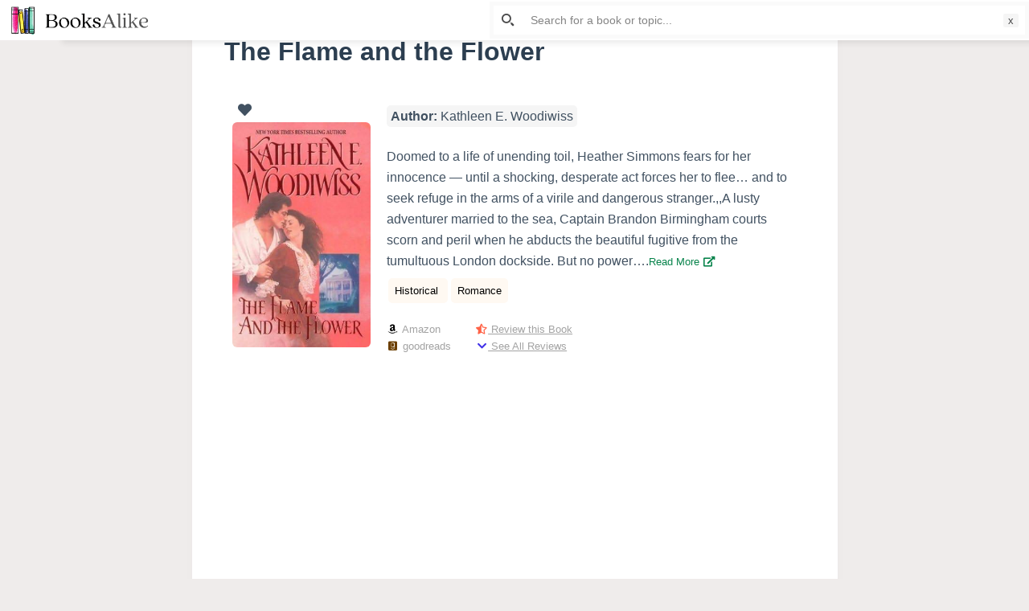

--- FILE ---
content_type: text/html; charset=UTF-8
request_url: https://booksalike.com/the-flame-and-the-flower/
body_size: 35587
content:

<!doctype html>
<html lang="en-US" prefix="og: https://ogp.me/ns#">
<head>
	
	<meta charset="UTF-8">
	<meta name="viewport" content="width=device-width, initial-scale=1, maximum-scale=5, viewport-fit=cover">
	<link rel="profile" href="https://gmpg.org/xfn/11">

	<link rel="manifest" href="https://booksalike.com/pwa-manifest.json">
<link rel="apple-touch-icon-precomposed" sizes="192x192" href="https://booksalike.com/wp-content/uploads/2021/07/BooksAlike-app-logo-192-px.png">

<!-- Search Engine Optimization by Rank Math - https://s.rankmath.com/home -->
<title>5 Books like The Flame and the Flower - BooksAlike</title>
<meta name="description" content="You will love this list of similar books like The Flame and the Flower by Kathleen E. Woodiwiss. You will certainly enjoy the following books which have similar themes of Historical, Romance"/>
<meta name="robots" content="follow, index, max-snippet:-1, max-video-preview:-1, max-image-preview:large"/>
<link rel="canonical" href="https://booksalike.com/the-flame-and-the-flower/" />
<meta property="og:locale" content="en_US">
<meta property="og:type" content="article">
<meta property="og:title" content="5 Books like The Flame and the Flower - BooksAlike">
<meta property="og:description" content="You will love this list of similar books like The Flame and the Flower by Kathleen E. Woodiwiss. You will certainly enjoy the following books which have similar themes of Historical, Romance">
<meta property="og:url" content="https://booksalike.com/the-flame-and-the-flower/">
<meta property="og:site_name" content="BooksAlike">
<meta property="article:tag" content="Historical">
<meta property="article:tag" content="Romance">
<meta property="article:section" content="Kathleen E. Woodiwiss">
<meta property="og:updated_time" content="2021-03-23T00:22:21+00:00">
<meta property="og:image" content="https://booksalike.com/wp-content/uploads/2021/03/896623.jpg">
<meta property="og:image:secure_url" content="https://booksalike.com/wp-content/uploads/2021/03/896623.jpg">
<meta property="og:image:width" content="292">
<meta property="og:image:height" content="475">
<meta property="og:image:alt" content="The Flame and the Flower">
<meta property="og:image:type" content="image/jpeg">
<meta name="twitter:card" content="summary_large_image">
<meta name="twitter:title" content="5 Books like The Flame and the Flower - BooksAlike">
<meta name="twitter:description" content="You will love this list of similar books like The Flame and the Flower by Kathleen E. Woodiwiss. You will certainly enjoy the following books which have similar themes of Historical, Romance">
<meta name="twitter:image" content="https://booksalike.com/wp-content/uploads/2021/03/896623.jpg">
<script type="application/ld+json" class="rank-math-schema">{"@context":"https://schema.org","@graph":[{"@type":["Person","Organization"],"@id":"https://booksalike.com/#person","name":"Fizan","logo":{"@type":"ImageObject","url":""},"image":{"@type":"ImageObject","url":""}},{"@type":"WebSite","@id":"https://booksalike.com/#website","url":"https://booksalike.com","name":"Fizan","publisher":{"@id":"https://booksalike.com/#person"},"inLanguage":"en-US"},{"@type":"ImageObject","@id":"https://booksalike.com/the-flame-and-the-flower/#primaryImage","url":"https://booksalike.com/wp-content/uploads/2021/03/896623.jpg","width":"292","height":"475"},{"@type":"WebPage","@id":"https://booksalike.com/the-flame-and-the-flower/#webpage","url":"https://booksalike.com/the-flame-and-the-flower/","name":"5 Books like The Flame and the Flower - BooksAlike","datePublished":"2021-03-11T00:28:30+00:00","dateModified":"2021-03-23T00:22:21+00:00","isPartOf":{"@id":"https://booksalike.com/#website"},"primaryImageOfPage":{"@id":"https://booksalike.com/the-flame-and-the-flower/#primaryImage"},"inLanguage":"en-US"},{"@type":"BlogPosting","headline":"5 Books like The Flame and the Flower - BooksAlike","datePublished":"2021-03-11T00:28:30+00:00","dateModified":"2021-03-23T00:22:21+00:00","author":{"@type":"Person","name":"Fizan"},"publisher":{"@id":"https://booksalike.com/#person"},"description":"You will love this list of similar books like The Flame and the Flower by Kathleen E. Woodiwiss. You will certainly enjoy the following books which have similar themes of Historical, Romance","@id":"https://booksalike.com/the-flame-and-the-flower/#richSnippet","isPartOf":{"@id":"https://booksalike.com/the-flame-and-the-flower/#webpage"},"image":{"@id":"https://booksalike.com/the-flame-and-the-flower/#primaryImage"},"inLanguage":"en-US","mainEntityOfPage":{"@id":"https://booksalike.com/the-flame-and-the-flower/#webpage"}}]}</script>
<!-- /Rank Math WordPress SEO plugin -->

<link rel='dns-prefetch' href='//www.recaptcha.net' />
<link rel='dns-prefetch' href='//use.fontawesome.com' />
<link rel='dns-prefetch' href='//s.w.org' />
<link rel="alternate" type="application/rss+xml" title="BooksAlike &raquo; Feed" href="https://booksalike.com/feed/" />
<link rel="alternate" type="application/rss+xml" title="BooksAlike &raquo; Comments Feed" href="https://booksalike.com/comments/feed/" />
<link rel="alternate" type="application/rss+xml" title="BooksAlike &raquo; The Flame and the Flower Comments Feed" href="https://booksalike.com/the-flame-and-the-flower/feed/" />
		<script type="text/javascript">
			window._wpemojiSettings = {"baseUrl":"https:\/\/s.w.org\/images\/core\/emoji\/13.0.1\/72x72\/","ext":".png","svgUrl":"https:\/\/s.w.org\/images\/core\/emoji\/13.0.1\/svg\/","svgExt":".svg","source":{"concatemoji":"https:\/\/booksalike.com\/wp-includes\/js\/wp-emoji-release.min.js?ver=5.7.14"}};
			!function(e,a,t){var n,r,o,i=a.createElement("canvas"),p=i.getContext&&i.getContext("2d");function s(e,t){var a=String.fromCharCode;p.clearRect(0,0,i.width,i.height),p.fillText(a.apply(this,e),0,0);e=i.toDataURL();return p.clearRect(0,0,i.width,i.height),p.fillText(a.apply(this,t),0,0),e===i.toDataURL()}function c(e){var t=a.createElement("script");t.src=e,t.defer=t.type="text/javascript",a.getElementsByTagName("head")[0].appendChild(t)}for(o=Array("flag","emoji"),t.supports={everything:!0,everythingExceptFlag:!0},r=0;r<o.length;r++)t.supports[o[r]]=function(e){if(!p||!p.fillText)return!1;switch(p.textBaseline="top",p.font="600 32px Arial",e){case"flag":return s([127987,65039,8205,9895,65039],[127987,65039,8203,9895,65039])?!1:!s([55356,56826,55356,56819],[55356,56826,8203,55356,56819])&&!s([55356,57332,56128,56423,56128,56418,56128,56421,56128,56430,56128,56423,56128,56447],[55356,57332,8203,56128,56423,8203,56128,56418,8203,56128,56421,8203,56128,56430,8203,56128,56423,8203,56128,56447]);case"emoji":return!s([55357,56424,8205,55356,57212],[55357,56424,8203,55356,57212])}return!1}(o[r]),t.supports.everything=t.supports.everything&&t.supports[o[r]],"flag"!==o[r]&&(t.supports.everythingExceptFlag=t.supports.everythingExceptFlag&&t.supports[o[r]]);t.supports.everythingExceptFlag=t.supports.everythingExceptFlag&&!t.supports.flag,t.DOMReady=!1,t.readyCallback=function(){t.DOMReady=!0},t.supports.everything||(n=function(){t.readyCallback()},a.addEventListener?(a.addEventListener("DOMContentLoaded",n,!1),e.addEventListener("load",n,!1)):(e.attachEvent("onload",n),a.attachEvent("onreadystatechange",function(){"complete"===a.readyState&&t.readyCallback()})),(n=t.source||{}).concatemoji?c(n.concatemoji):n.wpemoji&&n.twemoji&&(c(n.twemoji),c(n.wpemoji)))}(window,document,window._wpemojiSettings);
		</script>
		<style type="text/css">
img.wp-smiley,
img.emoji {
	display: inline !important;
	border: none !important;
	box-shadow: none !important;
	height: 1em !important;
	width: 1em !important;
	margin: 0 .07em !important;
	vertical-align: -0.1em !important;
	background: none !important;
	padding: 0 !important;
}
</style>
	<noscript><link rel='stylesheet' href='https://booksalike.com/wp-content/themes/blocksy/static/bundle/no-scripts.css' type='text/css' /></noscript>
<style id="ct-main-styles-inline-css">[data-header*="type-1"] .ct-header [data-id="logo"] .site-title {--fontWeight:700;--fontSize:25px;--linkInitialColor:var(--paletteColor4);} [data-header*="type-1"] .ct-header [data-row="middle"] {--height:20px;--background-image:none;--background-color:#ffffff;--borderTop:none;--borderBottom:none;--box-shadow:none;} [data-header*="type-1"] .ct-header [data-row="middle"] > div {--borderTop:none;--borderBottom:none;} [data-header*="type-1"] [data-id="mobile-menu"] {--fontWeight:700;--fontSize:30px;--linkInitialColor:#ffffff;--mobile-menu-divider:1px solid rgba(255, 255, 255, 0.2);} [data-header*="type-1"] #offcanvas > section {--background-image:none;--background-color:rgba(18, 21, 25, 0.98);} [data-header*="type-1"] #offcanvas {--background-image:none;--background-color:rgba(255,255,255,0);--side-panel-width:500px;} [data-header*="type-1"] [data-behaviour*="side"] {--box-shadow:0px 0px 70px rgba(0, 0, 0, 0.35);} [data-header*="type-1"] .ct-header [data-id="text"] {--maxWidth:100%;--fontSize:15px;--lineHeight:1.3;} [data-footer*="type-1"] footer.ct-footer [data-row="bottom"] > div {--container-spacing:0px;--items-gap:0px;--vertical-alignment:flex-start;--grid-template-colummns:initial;} [data-footer*="type-1"] footer.ct-footer [data-row="bottom"] .widget-title {--fontSize:16px;} [data-footer*="type-1"] footer.ct-footer [data-row="bottom"] .ct-widget {--linkInitialColor:var(--color);} [data-footer*="type-1"] footer.ct-footer [data-row="bottom"] [data-divider="columns"] {--border:none;} [data-footer*="type-1"] footer.ct-footer [data-row="bottom"] {--background-image:none;--background-color:#ffffff;} [data-footer*="type-1"] footer.ct-footer [data-column="menu"] {--horizontal-alignment:center;} [data-footer*="type-1"] footer.ct-footer [data-id="menu"] ul {--fontWeight:700;--textTransform:uppercase;--fontSize:12px;--lineHeight:1.3;} [data-footer*="type-1"] footer.ct-footer [data-id="menu"] > ul > li > a {--linkInitialColor:var(--color);} [data-footer*="type-1"] footer.ct-footer [data-row="middle"] > div {--container-spacing:70px;--items-gap:60px;--grid-template-colummns:initial;} [data-footer*="type-1"] footer.ct-footer [data-row="middle"] .widget-title {--fontSize:16px;} [data-footer*="type-1"] footer.ct-footer [data-row="middle"] .ct-widget {--linkInitialColor:var(--color);} [data-footer*="type-1"] footer.ct-footer [data-row="middle"] [data-divider="columns"] {--border:none;} [data-footer*="type-1"] footer.ct-footer [data-row="middle"] {--background-image:none;--background-color:transparent;} [data-footer*="type-1"] footer.ct-footer [data-row="top"] > div {--container-spacing:13px;--items-gap:60px;--vertical-alignment:center;--grid-template-colummns:initial;} [data-footer*="type-1"] footer.ct-footer [data-row="top"] .widget-title {--fontSize:16px;} [data-footer*="type-1"] footer.ct-footer [data-row="top"] .ct-widget {--linkInitialColor:var(--color);} [data-footer*="type-1"] footer.ct-footer [data-row="top"] [data-divider="columns"] {--border:none;} [data-footer*="type-1"] footer.ct-footer [data-row="top"] {--background-image:none;--background-color:#ffffff;} [data-footer*="type-1"] footer.ct-footer {--background-image:none;--background-color:#f4f5f8;}:root {--fontFamily:-apple-system, BlinkMacSystemFont, 'Segoe UI', Roboto, Helvetica, Arial, sans-serif, 'Apple Color Emoji', 'Segoe UI Emoji', 'Segoe UI Symbol';--fontWeight:400;--textTransform:none;--textDecoration:none;--fontSize:17px;--lineHeight:1.65;--letterSpacing:0em;--buttonFontWeight:500;--buttonFontSize:15px;--formBorderInitialColor:#e0e5eb;--formBorderFocusColor:var(--paletteColor1);--formBorderSize:1px;--radioCheckboxInitialColor:#d5d8de;--radioCheckboxAccentColor:var(--paletteColor1);--paletteColor1:#3eaf7c;--paletteColor2:#33a370;--paletteColor3:rgba(44, 62, 80, 0.9);--paletteColor4:rgba(44, 62, 80, 1);--paletteColor5:#e8dcdc;--color:var(--paletteColor3);--linkInitialColor:#07834b;--linkHoverColor:#007f46;--selectionTextColor:#ffffff;--selectionBackgroundColor:var(--paletteColor1);--border-color:rgba(224, 229, 235, 0.9);--headingColor:var(--paletteColor4);--contentSpacing:1.5em;--buttonMinHeight:40px;--buttonBorderRadius:3px;--buttonTextInitialColor:#ffffff;--buttonTextHoverColor:#ffffff;--buttonInitialColor:var(--paletteColor1);--buttonHoverColor:var(--paletteColor2);--container-max-width:1900px;--content-vertical-spacing:0px;--narrow-container-max-width:803px;--wide-offset:130px;}h1 {--fontWeight:700;--fontSize:40px;--lineHeight:1.5;}h2 {--fontWeight:700;--fontSize:35px;--lineHeight:1.5;}h3 {--fontWeight:700;--fontSize:30px;--lineHeight:1.5;}h4 {--fontWeight:700;--fontSize:25px;--lineHeight:1.5;}h5 {--fontWeight:700;--fontSize:20px;--lineHeight:1.5;}h6 {--fontWeight:700;--fontSize:16px;--lineHeight:1.5;}.wp-block-quote.is-style-large p, .wp-block-pullquote p, .ct-quote-widget blockquote {--fontFamily:Georgia, Sans-Serif;--fontWeight:600;--fontSize:25px;}code, kbd, samp, pre {--fontFamily:monospace, Sans-Serif;--fontWeight:400;--fontSize:16px;}.ct-sidebar .widget-title {--fontSize:18px;}.entry-summary > .product_title {--fontSize:30px;}.entry-summary .price {--fontWeight:700;--fontSize:20px;}body {--background-image:none;--background-color:#efeceb;}.entry-header .page-title {--fontSize:32px;}.entry-header .entry-meta {--fontWeight:600;--textTransform:uppercase;--fontSize:12px;--lineHeight:1.5;}.entry-header .ct-breadcrumbs {--fontWeight:600;--textTransform:uppercase;--fontSize:12px;}.hero-section[data-type="type-1"] {--margin-bottom:50px;}.ct-pagination {--spacing:80px;}.ct-pagination[data-divider] {--border:none;} [data-pagination="simple"] {--colorActive:#ffffff;} [data-prefix="wishlist_archive"] .ct-pagination {--spacing:80px;} [data-prefix="wishlist_archive"] .ct-pagination[data-divider] {--border:none;} [data-prefix="wishlist_archive"] [data-pagination="simple"] {--colorActive:#ffffff;} [data-prefix="blog"] .entry-card .entry-title {--fontFamily:Verdana, Sans-Serif;--fontWeight:300;--fontSize:12px;--lineHeight:1.1;--headingColor:var(--paletteColor4);--linkHoverColor:var(--paletteColor1);} [data-prefix="blog"] .entry-excerpt {--fontSize:16px;} [data-prefix="blog"] .entry-card .entry-meta {--fontFamily:Verdana, Sans-Serif;--fontWeight:200;--textTransform:uppercase;--fontSize:10px;--color:var(--paletteColor3);--linkHoverColor:var(--paletteColor1);} [data-prefix="blog"] [data-cards="boxed"] .entry-card {--cardBackground:#ffffff;--border:none;--cardSpacing:0px;--box-shadow:0px 12px 18px -6px rgba(34, 56, 101, 0.04);} [data-prefix="blog"] .entry-card {--entry-divider:none;} [data-prefix="blog"] [data-cards="simple"] .entry-card {--border:none;} [data-prefix="blog"] .entries {--cardsGap:21px;} [data-prefix="categories"] .entry-card .entry-title {--fontFamily:Verdana, Sans-Serif;--fontWeight:300;--fontSize:12px;--lineHeight:1.1;} [data-prefix="categories"] .entry-excerpt {--fontSize:12px;} [data-prefix="categories"] .entry-card .entry-meta {--fontWeight:500;--textTransform:uppercase;--fontSize:12px;} [data-prefix="categories"] .entry-button[data-type="simple"] {--linkInitialColor:var(--paletteColor2);--linkHoverColor:var(--paletteColor4);} [data-prefix="categories"] .entry-button[data-type="outline"] {--linkInitialColor:var(--paletteColor2);} [data-prefix="categories"] .entry-button {--buttonInitialColor:#000000;} [data-prefix="categories"] [data-cards="boxed"] .entry-card {--border:1px dashed rgba(44,62,80,0.2);--cardSpacing:0px;--box-shadow:0px 12px 18px -6px rgba(34, 56, 101, 0.04);} [data-prefix="categories"] .entry-card {--entry-divider:none;} [data-prefix="categories"] [data-cards="simple"] .entry-card {--border:none;} [data-prefix="categories"] .entries {--cardsGap:16px;} [data-prefix="author"] .entry-card .entry-title {--fontSize:20px;--lineHeight:1.3;} [data-prefix="author"] .entry-excerpt {--fontSize:16px;} [data-prefix="author"] .entry-card .entry-meta {--fontWeight:600;--textTransform:uppercase;--fontSize:12px;} [data-prefix="author"] [data-cards="boxed"] .entry-card {--cardBackground:#ffffff;--border:none;--cardSpacing:35px;--box-shadow:0px 12px 18px -6px rgba(34, 56, 101, 0.04);} [data-prefix="author"] .entry-card {--entry-divider:1px solid rgba(224, 229, 235, 0.8);} [data-prefix="author"] [data-cards="simple"] .entry-card {--border:1px dashed rgba(224, 229, 235, 0.8);} [data-prefix="search"] .entry-card .entry-title {--fontFamily:Verdana, Sans-Serif;--fontWeight:300;--fontSize:12px;--lineHeight:1.3;} [data-prefix="search"] .entry-excerpt {--fontSize:13px;} [data-prefix="search"] .entry-card .entry-meta {--fontWeight:500;--textTransform:uppercase;--fontSize:12px;} [data-prefix="search"] [data-cards="boxed"] .entry-card {--border:1px dashed rgba(44,62,80,0.2);--cardSpacing:35px;--borderRadius:5px;--box-shadow:0px 12px 18px -6px rgba(34, 56, 101, 0.04);} [data-prefix="search"] .entry-card {--entry-divider:none;} [data-prefix="search"] [data-cards="simple"] .entry-card {--border:none;} [data-prefix="search"] .entries {--cardsGap:30px;} [data-prefix="wishlist_archive"] .entry-card .entry-title {--fontSize:20px;--lineHeight:1.3;} [data-prefix="wishlist_archive"] .entry-excerpt {--fontSize:16px;} [data-prefix="wishlist_archive"] .entry-card .entry-meta {--fontWeight:600;--textTransform:uppercase;--fontSize:12px;} [data-prefix="wishlist_archive"] [data-cards="boxed"] .entry-card {--cardBackground:#ffffff;--border:none;--cardSpacing:35px;--box-shadow:0px 12px 18px -6px rgba(34, 56, 101, 0.04);} [data-prefix="wishlist_archive"] .entry-card {--entry-divider:1px solid rgba(224, 229, 235, 0.8);} [data-prefix="wishlist_archive"] [data-cards="simple"] .entry-card {--border:1px dashed rgba(224, 229, 235, 0.8);}form textarea {--formInputHeight:170px;} [data-sidebar] {--sidebarWidth:10%;--sidebarWidthNoUnit:10;--sidebarGap:0%;--sidebarOffset:0px;}.ct-sidebar {--linkInitialColor:var(--color);--sidebar-widgets-spacing:60px;} [data-sidebar] > aside {--sidebarBackgroundColor:var(--paletteColor5);--sidebarInnerSpacing:35px;}aside[data-type="type-2"] {--border:none;--box-shadow:0px 12px 18px -6px rgba(34, 56, 101, 0.04);}aside[data-type="type-3"] {--border:1px solid rgba(224, 229, 235, 0.8);}.ct-back-to-top {--color:#ffffff;--colorHover:#ffffff;--backgroundColor:var(--paletteColor3);--backgroundColorHover:var(--paletteColor4);} [data-prefix="single_blog_post"] .ct-share-box[data-location="top"] {--margin:70px;} [data-prefix="single_blog_post"] .ct-share-box[data-location="bottom"] {--margin:70px;} [data-prefix="single_blog_post"] .ct-share-box[data-type="type-1"] {--linkInitialColor:var(--color);--border:1px solid #e0e5eb;} [data-prefix="wishlist_single"] .ct-share-box[data-location="top"] {--margin:70px;} [data-prefix="wishlist_single"] .ct-share-box[data-location="bottom"] {--margin:70px;} [data-prefix="wishlist_single"] .ct-share-box[data-type="type-1"] {--linkInitialColor:var(--color);--border:1px solid #e0e5eb;} [data-prefix="wishlist_single"] .post-navigation {--margin:80px;--linkInitialColor:var(--color);} [data-prefix="wishlist_single"] .ct-related-posts-container {--padding:70px;--background-image:none;--background-color:#eff1f5;--visibility:block;} [data-prefix="wishlist_single"] .ct-related-posts {--visibility:grid;} [data-prefix="wishlist_single"] .related-entry-title {--linkInitialColor:var(--color);} [data-prefix="wishlist_single"] [data-structure*="boxed"] {--background-image:none;--background-color:#ffffff;--boxed-content-spacing:40px;--border-radius:3px;--box-shadow:0px 12px 18px -6px rgba(34, 56, 101, 0.04);} [data-prefix="single_blog_post"] [data-structure*="boxed"] {--background-image:none;--background-color:#ffffff;--boxed-content-spacing:40px;--border-radius:3px;--box-shadow:0px 12px 18px -6px rgba(34, 56, 101, 0.04);} [data-prefix="single_page"] [data-structure*="boxed"] {--background-image:none;--background-color:#ffffff;--boxed-content-spacing:40px;--border-radius:3px;--box-shadow:0px 12px 18px -6px rgba(34, 56, 101, 0.04);}</style>
<style id="ct-main-styles-tablet-inline-css" media="(max-width: 999.98px)">[data-header*="type-1"] #offcanvas {--side-panel-width:65vw;} [data-footer*="type-1"] footer.ct-footer [data-row="bottom"] > div {--grid-template-colummns:initial;} [data-footer*="type-1"] footer.ct-footer [data-column="menu"] {--vertical-alignment:center;} [data-footer*="type-1"] footer.ct-footer [data-row="middle"] > div {--container-spacing:0px;--items-gap:40px;--grid-template-colummns:initial;} [data-footer*="type-1"] footer.ct-footer [data-row="middle"] {--background-image:none;--background-color:#ffffff;} [data-footer*="type-1"] footer.ct-footer [data-row="top"] > div {--items-gap:40px;--grid-template-colummns:initial;}.entry-header .page-title {--fontSize:30px;}.hero-section[data-type="type-1"] {--margin-bottom:30px;}.ct-pagination {--spacing:60px;} [data-prefix="wishlist_archive"] .ct-pagination {--spacing:60px;} [data-prefix="blog"] .entries {--cardsGap:18px;} [data-prefix="categories"] [data-cards="boxed"] .entry-card {--cardSpacing:35px;} [data-prefix="search"] .entry-card .entry-title {--lineHeight:1.1;}:root {--content-vertical-spacing:60px;}.ct-sidebar {--sidebar-widgets-spacing:40px;} [data-prefix="single_blog_post"] .ct-share-box[data-location="top"] {--margin:50px;} [data-prefix="single_blog_post"] .ct-share-box[data-location="bottom"] {--margin:50px;} [data-prefix="wishlist_single"] .ct-share-box[data-location="top"] {--margin:50px;} [data-prefix="wishlist_single"] .ct-share-box[data-location="bottom"] {--margin:50px;} [data-prefix="wishlist_single"] .post-navigation {--margin:60px;} [data-prefix="wishlist_single"] .ct-related-posts-container {--padding:50px;--visibility:none;} [data-prefix="wishlist_single"] .ct-related-posts {--visibility:none;} [data-prefix="wishlist_single"] [data-structure*="boxed"] {--boxed-content-spacing:35px;} [data-prefix="single_blog_post"] [data-structure*="boxed"] {--boxed-content-spacing:35px;} [data-prefix="single_page"] [data-structure*="boxed"] {--boxed-content-spacing:35px;}</style>
<style id="ct-main-styles-mobile-inline-css" media="(max-width: 689.98px)">[data-header*="type-1"] .ct-header [data-row="middle"] {--background-image:none;--background-color:rgba(255, 255, 255, 0);} [data-header*="type-1"] [data-id="mobile-menu"] {--fontSize:20px;} [data-header*="type-1"] #offcanvas > section {--background-image:none;--background-color:#f8fffc;} [data-header*="type-1"] #offcanvas {--side-panel-width:90vw;} [data-footer*="type-1"] footer.ct-footer [data-row="bottom"] > div {--items-gap:14px;--grid-template-colummns:initial;} [data-footer*="type-1"] footer.ct-footer [data-row="middle"] > div {--items-gap:0px;--grid-template-colummns:initial;} [data-footer*="type-1"] footer.ct-footer [data-row="top"] > div {--grid-template-colummns:initial;}.entry-header .page-title {--fontSize:25px;}.ct-pagination {--spacing:50px;} [data-prefix="wishlist_archive"] .ct-pagination {--spacing:50px;} [data-prefix="blog"] [data-cards="boxed"] .entry-card {--cardSpacing:25px;} [data-prefix="categories"] .entry-card .entry-title {--fontSize:11px;} [data-prefix="categories"] [data-cards="boxed"] .entry-card {--cardSpacing:25px;} [data-prefix="author"] .entry-card .entry-title {--fontSize:18px;} [data-prefix="author"] [data-cards="boxed"] .entry-card {--cardSpacing:25px;} [data-prefix="search"] .entry-card .entry-title {--fontSize:11px;} [data-prefix="search"] .entry-card .entry-meta {--fontSize:11px;} [data-prefix="search"] .entries {--cardsGap:18px;} [data-prefix="search"] [data-cards="boxed"] .entry-card {--cardSpacing:0px;} [data-prefix="wishlist_archive"] .entry-card .entry-title {--fontSize:18px;} [data-prefix="wishlist_archive"] [data-cards="boxed"] .entry-card {--cardSpacing:25px;}:root {--content-vertical-spacing:50px;} [data-prefix="single_blog_post"] .ct-share-box[data-location="top"] {--margin:30px;} [data-prefix="single_blog_post"] .ct-share-box[data-location="bottom"] {--margin:30px;} [data-prefix="wishlist_single"] .ct-share-box[data-location="top"] {--margin:30px;} [data-prefix="wishlist_single"] .ct-share-box[data-location="bottom"] {--margin:30px;} [data-prefix="wishlist_single"] .post-navigation {--margin:40px;} [data-prefix="wishlist_single"] .ct-related-posts-container {--padding:30px;} [data-prefix="wishlist_single"] [data-structure*="boxed"] {--boxed-content-spacing:20px;} [data-prefix="single_blog_post"] [data-structure*="boxed"] {--boxed-content-spacing:20px;} [data-prefix="single_page"] [data-structure*="boxed"] {--boxed-content-spacing:20px;}</style>
<link rel='stylesheet' id='litespeed-cache-dummy-css'  href='https://booksalike.com/wp-content/plugins/litespeed-cache/assets/css/litespeed-dummy.css?ver=5.7.14' type='text/css' media='all' />
<link rel='stylesheet' id='wp-block-library-css'  href='https://booksalike.com/wp-includes/css/dist/block-library/style.min.css?ver=5.7.14' type='text/css' media='all' />
<link rel='stylesheet' id='adredux-adstyles-css'  href='https://booksalike.com/wp-content/plugins/adredux/css/adstyles.css?ver=5.7.14' type='text/css' media='all' />
<link rel='stylesheet' id='dashicons-css'  href='https://booksalike.com/wp-includes/css/dashicons.min.css?ver=5.7.14' type='text/css' media='all' />
<link rel='stylesheet' id='ivory-search-styles-css'  href='https://booksalike.com/wp-content/plugins/add-search-to-menu/public/css/ivory-search.min.css?ver=4.6' type='text/css' media='all' />
<link rel='stylesheet' id='pd_wl_style-css'  href='https://booksalike.com/wp-content/plugins/layout-for-wishlist-by-mobashir-3/assets/css/style.css?ver=5.7.14' type='text/css' media='all' />
<link rel='stylesheet' id='pd_pl_style-css'  href='https://booksalike.com/wp-content/plugins/predefined-list-by-mobashir-2/assets/css/styles.css?ver=5.7.14' type='text/css' media='all' />
<link rel='stylesheet' id='jquery-raty-style-css'  href='https://booksalike.com/wp-content/plugins/comments-ratings/css/jquery.raty.css?ver=1.1.6' type='text/css' media='' />
<link rel='stylesheet' id='pwaforwp-style-css'  href='https://booksalike.com/wp-content/plugins/pwa-for-wp/assets/css/pwaforwp-main.min.css?ver=1.7.35' type='text/css' media='all' />
<link rel='stylesheet' id='ct-main-styles-css'  href='https://booksalike.com/wp-content/themes/blocksy/static/bundle/main.css?ver=1.7.71' type='text/css' media='all' />
<link rel='stylesheet' id='font-awesome-css'  href='https://use.fontawesome.com/releases/v7.1.0/css/all.css?wpfas=true' type='text/css' media='all' />
<script type='text/javascript' src='https://booksalike.com/wp-includes/js/jquery/jquery.min.js?ver=3.5.1' id='jquery-core-js'></script>
<script type='text/javascript' src='https://booksalike.com/wp-includes/js/jquery/jquery-migrate.min.js?ver=3.3.2' id='jquery-migrate-js'></script>
<script type='text/javascript' src='https://booksalike.com/wp-content/plugins/userswp/vendor/ayecode/wp-ayecode-ui/assets/js/select2.min.js?ver=4.0.11' id='select2-js'></script>
<script type='text/javascript' id='bootstrap-dummy-js-after'>
			
				
				/**
				 * An AUI bootstrap adaptation of GreedyNav.js ( by Luke Jackson ).
				 *
				 * Simply add the class `greedy` to any <nav> menu and it will do the rest.
				 * Licensed under the MIT license - http://opensource.org/licenses/MIT
				 * @ver 0.0.1
				 */
				function aui_init_greedy_nav(){
					jQuery('nav.greedy').each(function(i, obj) {

						// Check if already initialized, if so continue.
						if(jQuery(this).hasClass("being-greedy")){return true;}

						// Make sure its always expanded
						jQuery(this).addClass('navbar-expand');

						// vars
						var $vlinks = '';
						var $dDownClass = '';
						if(jQuery(this).find('.navbar-nav').length){
							if(jQuery(this).find('.navbar-nav').hasClass("being-greedy")){return true;}
							$vlinks = jQuery(this).find('.navbar-nav').addClass("being-greedy w-100").removeClass('overflow-hidden');
						}else if(jQuery(this).find('.nav').length){
							if(jQuery(this).find('.nav').hasClass("being-greedy")){return true;}
							$vlinks = jQuery(this).find('.nav').addClass("being-greedy w-100").removeClass('overflow-hidden');
							$dDownClass = ' mt-2 ';
						}else{
							return false;
						}

						jQuery($vlinks).append('<li class="nav-item list-unstyled ml-auto greedy-btn d-none dropdown ">' +
							'<a href="javascript:void(0)" data-toggle="dropdown" class="nav-link"><i class="fas fa-ellipsis-h"></i> <span class="greedy-count badge badge-dark badge-pill"></span></a>' +
							'<ul class="greedy-links dropdown-menu  dropdown-menu-right '+$dDownClass+'"></ul>' +
							'</li>');

						var $hlinks = jQuery(this).find('.greedy-links');
						var $btn = jQuery(this).find('.greedy-btn');

						var numOfItems = 0;
						var totalSpace = 0;
						var closingTime = 1000;
						var breakWidths = [];

						// Get initial state
						$vlinks.children().outerWidth(function(i, w) {
							totalSpace += w;
							numOfItems += 1;
							breakWidths.push(totalSpace);
						});

						var availableSpace, numOfVisibleItems, requiredSpace, buttonSpace ,timer;

						/*
						 The check function.
						 */
						function check() {

							// Get instant state
							buttonSpace = $btn.width();
							availableSpace = $vlinks.width() - 10;
							numOfVisibleItems = $vlinks.children().length;
							requiredSpace = breakWidths[numOfVisibleItems - 1];

							// There is not enough space
							if (numOfVisibleItems > 1 && requiredSpace > availableSpace) {
								$vlinks.children().last().prev().prependTo($hlinks);
								numOfVisibleItems -= 1;
								check();
								// There is more than enough space
							} else if (availableSpace > breakWidths[numOfVisibleItems]) {
								$hlinks.children().first().insertBefore($btn);
								numOfVisibleItems += 1;
								check();
							}
							// Update the button accordingly
							jQuery($btn).find(".greedy-count").html( numOfItems - numOfVisibleItems);
							if (numOfVisibleItems === numOfItems) {
								$btn.addClass('d-none');
							} else $btn.removeClass('d-none');
						}

						// Window listeners
						jQuery(window).resize(function() {
							check();
						});

						// do initial check
						check();
					});
				}

				/**
				 * Initiate Select2 items.
				 */
				function aui_init_select2(){
					jQuery("select.aui-select2").select2();
				}

				/**
				 * A function to convert a time value to a "ago" time text.
				 *
				 * @param selector string The .class selector
				 */
				function aui_time_ago(selector) {

					var templates = {
						prefix: "",
						suffix: " ago",
						seconds: "less than a minute",
						minute: "about a minute",
						minutes: "%d minutes",
						hour: "about an hour",
						hours: "about %d hours",
						day: "a day",
						days: "%d days",
						month: "about a month",
						months: "%d months",
						year: "about a year",
						years: "%d years"
					};
					var template = function (t, n) {
						return templates[t] && templates[t].replace(/%d/i, Math.abs(Math.round(n)));
					};

					var timer = function (time) {
						if (!time)
							return;
						time = time.replace(/\.\d+/, ""); // remove milliseconds
						time = time.replace(/-/, "/").replace(/-/, "/");
						time = time.replace(/T/, " ").replace(/Z/, " UTC");
						time = time.replace(/([\+\-]\d\d)\:?(\d\d)/, " $1$2"); // -04:00 -> -0400
						time = new Date(time * 1000 || time);

						var now = new Date();
						var seconds = ((now.getTime() - time) * .001) >> 0;
						var minutes = seconds / 60;
						var hours = minutes / 60;
						var days = hours / 24;
						var years = days / 365;

						return templates.prefix + (
								seconds < 45 && template('seconds', seconds) ||
								seconds < 90 && template('minute', 1) ||
								minutes < 45 && template('minutes', minutes) ||
								minutes < 90 && template('hour', 1) ||
								hours < 24 && template('hours', hours) ||
								hours < 42 && template('day', 1) ||
								days < 30 && template('days', days) ||
								days < 45 && template('month', 1) ||
								days < 365 && template('months', days / 30) ||
								years < 1.5 && template('year', 1) ||
								template('years', years)
							) + templates.suffix;
					};

					var elements = document.getElementsByClassName(selector);
					for (var i in elements) {
						var $this = elements[i];
						if (typeof $this === 'object') {
							$this.innerHTML = '<i class="far fa-clock"></i> ' + timer($this.getAttribute('title') || $this.getAttribute('datetime'));
						}
					}
					// update time every minute
					setTimeout(aui_time_ago, 60000);

				}

				/**
				 * Initiate tooltips on the page.
				 */
				function aui_init_tooltips(){
					jQuery('[data-toggle="tooltip"]').tooltip();
					jQuery('[data-toggle="popover"]').popover();
					jQuery('[data-toggle="popover-html"]').popover({
						html: true
					});

					// fix popover container compatibility
					jQuery('[data-toggle="popover"],[data-toggle="popover-html"]').on('inserted.bs.popover', function () {
						jQuery('body > .popover').wrapAll("<div class='bsui' />");
					});
				}

				/**
				 * Initiate flatpickrs on the page.
				 */
				$aui_doing_init_flatpickr = false;
				function aui_init_flatpickr(){
					if ( jQuery.isFunction(jQuery.fn.flatpickr) && !$aui_doing_init_flatpickr) {
						$aui_doing_init_flatpickr = true;
						jQuery('input[data-aui-init="flatpickr"]:not(.flatpickr-input)').flatpickr();
					}
					$aui_doing_init_flatpickr = false;
				}

				function aui_modal($title,$body,$footer,$dismissible,$class,$dialog_class) {
					if(!$class){$class = '';}
					if(!$dialog_class){$dialog_class = '';}
					if(!$body){$body = '<div class="text-center"><div class="spinner-border" role="status"></div></div>';}
					// remove it first
					jQuery('.aui-modal').modal('hide').modal('dispose').remove();
					jQuery('.modal-backdrop').remove();

					var $modal = '';

					$modal += '<div class="modal aui-modal fade shadow bsui '+$class+'" tabindex="-1">'+
						'<div class="modal-dialog modal-dialog-centered '+$dialog_class+'">'+
							'<div class="modal-content">';

					if($title) {
						$modal += '<div class="modal-header">' +
						'<h5 class="modal-title">' + $title + '</h5>';

						if ($dismissible) {
							$modal += '<button type="button" class="close" data-dismiss="modal" aria-label="Close">' +
								'<span aria-hidden="true">&times;</span>' +
								'</button>';
						}

						$modal += '</div>';
					}
					$modal += '<div class="modal-body">'+
									$body+
								'</div>';

					if($footer){
						$modal += '<div class="modal-footer">'+
							$footer +
							'</div>';
					}

					$modal +='</div>'+
						'</div>'+
					'</div>';

					jQuery('body').append($modal);

					jQuery('.aui-modal').modal('hide').modal({
						//backdrop: 'static'
					});
				}

				/**
				 * Show / hide fields depending on conditions.
				 */
				function aui_conditional_fields(form){
					jQuery(form).find(".aui-conditional-field").each(function () {

						var $element_require = jQuery(this).data('element-require');

						if ($element_require) {

							$element_require = $element_require.replace("&#039;", "'"); // replace single quotes
							$element_require = $element_require.replace("&quot;", '"'); // replace double quotes

							if (aui_check_form_condition($element_require,form)) {
								jQuery(this).removeClass('d-none');
							} else {
								jQuery(this).addClass('d-none');
							}
						}
					});
				}

				/**
				 * Check form condition
				 */
				function aui_check_form_condition(condition,form) {
					if(form){
						condition = condition.replace("(form)", "('"+form+"')");
					}
					return new Function("return " + condition+";")();
				}

				/**
				 * A function to determine if a element is on screen.
				 */
				jQuery.fn.aui_isOnScreen = function(){

					var win = jQuery(window);

					var viewport = {
						top : win.scrollTop(),
						left : win.scrollLeft()
					};
					viewport.right = viewport.left + win.width();
					viewport.bottom = viewport.top + win.height();

					var bounds = this.offset();
					bounds.right = bounds.left + this.outerWidth();
					bounds.bottom = bounds.top + this.outerHeight();

					return (!(viewport.right < bounds.left || viewport.left > bounds.right || viewport.bottom < bounds.top || viewport.top > bounds.bottom));

				};

				/**
				 * Maybe show multiple carousel items if set to do so.
				 */ 
				function aui_carousel_maybe_show_multiple_items($carousel){
					var $items = {};
					var $item_count = 0;

					// maybe backup
					if(!jQuery($carousel).find('.carousel-inner-original').length){
						jQuery($carousel).append('<div class="carousel-inner-original d-none">'+jQuery($carousel).find('.carousel-inner').html()+'</div>');
					}

					// Get the original items html
					jQuery($carousel).find('.carousel-inner-original .carousel-item').each(function () {
						$items[$item_count] = jQuery(this).html();
						$item_count++;
					});

					// bail if no items
					if(!$item_count){return;}

					if(jQuery(window).width() <= 576){
						// maybe restore original
						if(jQuery($carousel).find('.carousel-inner').hasClass('aui-multiple-items') && jQuery($carousel).find('.carousel-inner-original').length){
							jQuery($carousel).find('.carousel-inner').removeClass('aui-multiple-items').html(jQuery($carousel).find('.carousel-inner-original').html());
							jQuery($carousel).find(".carousel-indicators li").removeClass("d-none");
						}

					}else{
						// new items
						var $md_count = jQuery($carousel).data('limit_show');
						var $new_items = '';
						var $new_items_count = 0;
						var $new_item_count = 0;
						var $closed = true;
						Object.keys($items).forEach(function(key,index) {

							// close
							if(index != 0 && Number.isInteger(index/$md_count) ){
								$new_items += '</div></div>';
								$closed = true;
							}

							// open
							if(index == 0 || Number.isInteger(index/$md_count) ){
								$active = index == 0 ? 'active' : '';
								$new_items += '<div class="carousel-item '+$active+'"><div class="row m-0">';
								$closed = false;
								$new_items_count++;
								$new_item_count = 0;
							}

							// content
							$new_items += '<div class="col pr-1 pl-0">'+$items[index]+'</div>';
							$new_item_count++;


						});

						// close if not closed in the loop
						if(!$closed){
							// check for spares
							if($md_count-$new_item_count > 0){
								$placeholder_count = $md_count-$new_item_count;
								while($placeholder_count > 0){
									$new_items += '<div class="col pr-1 pl-0"></div>';
									$placeholder_count--;
								}

							}

							$new_items += '</div></div>';
						}

						// insert the new items
						jQuery($carousel).find('.carousel-inner').addClass('aui-multiple-items').html($new_items);

						// fix any lazyload images in the active slider
						jQuery($carousel).find('.carousel-item.active img').each(function () {
							// fix the srcset
							if(real_srcset = jQuery(this).attr("data-srcset")){
								if(!jQuery(this).attr("srcset")) jQuery(this).attr("srcset",real_srcset);
							}
							// fix the src
							if(real_src = jQuery(this).attr("data-src")){
								if(!jQuery(this).attr("srcset"))  jQuery(this).attr("src",real_src);
							}
						});

						// maybe fix carousel indicators
						$hide_count = $new_items_count-1;
						jQuery($carousel).find(".carousel-indicators li:gt("+$hide_count+")").addClass("d-none");
					}

					// trigger a global action to say we have
					jQuery( window ).trigger( "aui_carousel_multiple" );
				}

				/**
				 * Init Multiple item carousels.
				 */ 
				function aui_init_carousel_multiple_items(){
					jQuery(window).resize(function(){
						jQuery('.carousel-multiple-items').each(function () {
							aui_carousel_maybe_show_multiple_items(this);
						});
					});

					// run now
					jQuery('.carousel-multiple-items').each(function () {
						aui_carousel_maybe_show_multiple_items(this);
					});
				}

				/**
				 * Allow navs to use multiple sub menus.
				 */
				function init_nav_sub_menus(){

					jQuery('.navbar-multi-sub-menus').each(function(i, obj) {
						// Check if already initialized, if so continue.
						if(jQuery(this).hasClass("has-sub-sub-menus")){return true;}

						// Make sure its always expanded
						jQuery(this).addClass('has-sub-sub-menus');

						jQuery(this).find( '.dropdown-menu a.dropdown-toggle' ).on( 'click', function ( e ) {
							var $el = jQuery( this );
							$el.toggleClass('active-dropdown');
							var $parent = jQuery( this ).offsetParent( ".dropdown-menu" );
							if ( !jQuery( this ).next().hasClass( 'show' ) ) {
								jQuery( this ).parents( '.dropdown-menu' ).first().find( '.show' ).removeClass( "show" );
							}
							var $subMenu = jQuery( this ).next( ".dropdown-menu" );
							$subMenu.toggleClass( 'show' );

							jQuery( this ).parent( "li" ).toggleClass( 'show' );

							jQuery( this ).parents( 'li.nav-item.dropdown.show' ).on( 'hidden.bs.dropdown', function ( e ) {
								jQuery( '.dropdown-menu .show' ).removeClass( "show" );
								$el.removeClass('active-dropdown');
							} );

							if ( !$parent.parent().hasClass( 'navbar-nav' ) ) {
								$el.next().addClass('position-relative border-top border-bottom');
							}

							return false;
						} );

					});

				}
				

				/**
				 * Initiate all AUI JS.
				 */
				function aui_init(){
					// nav menu submenus
					init_nav_sub_menus();
					
					// init tooltips
					aui_init_tooltips();

					// init select2
					aui_init_select2();

					// init flatpickr
					aui_init_flatpickr();

					// init Greedy nav
					aui_init_greedy_nav();

					// Set times to time ago
					aui_time_ago('timeago');
					
					// init multiple item carousels
					aui_init_carousel_multiple_items();
				}

				// run on window loaded
				jQuery(window).on("load",function() {
					aui_init();
				});

			
			
</script>
<script type='text/javascript' id='userswp-js-extra'>
/* <![CDATA[ */
var uwp_localize_data = {"uwp_more_char_limit":"100","uwp_more_text":"more","uwp_less_text":"less","error":"Something went wrong.","error_retry":"Something went wrong, please retry.","uwp_more_ellipses_text":"...","ajaxurl":"https:\/\/booksalike.com\/wp-admin\/admin-ajax.php","login_modal":"1","register_modal":"1","forgot_modal":"1","default_banner":"https:\/\/booksalike.com\/wp-content\/plugins\/userswp\/assets\/images\/banner.png"};
/* ]]> */
</script>
<script type='text/javascript' src='https://booksalike.com/wp-content/plugins/userswp/assets/js/users-wp.min.js?ver=1.2.2.8' id='userswp-js'></script>
<script type='text/javascript' id='pd_wl_script-js-extra'>
/* <![CDATA[ */
var pd_wl_ajax = {"ajaxurl":"https:\/\/booksalike.com\/wp-admin\/admin-ajax.php"};
/* ]]> */
</script>
<script type='text/javascript' src='https://booksalike.com/wp-content/plugins/layout-for-wishlist-by-mobashir-3/assets/js/scripts.js?ver=5.7.14' id='pd_wl_script-js'></script>
<script type='text/javascript' src='https://booksalike.com/wp-content/plugins/predefined-list-by-mobashir-2/assets/js/scripts.js?ver=5.7.14' id='pd_pl_script-js'></script>
<link rel="https://api.w.org/" href="https://booksalike.com/wp-json/" /><link rel="alternate" type="application/json" href="https://booksalike.com/wp-json/wp/v2/posts/53370" /><link rel="EditURI" type="application/rsd+xml" title="RSD" href="https://booksalike.com/xmlrpc.php?rsd" />
<link rel="wlwmanifest" type="application/wlwmanifest+xml" href="https://booksalike.com/wp-includes/wlwmanifest.xml" /> 
<meta name="generator" content="WordPress 5.7.14" />
<link rel='shortlink' href='https://booksalike.com/?p=53370' />
<link rel="alternate" type="application/json+oembed" href="https://booksalike.com/wp-json/oembed/1.0/embed?url=https%3A%2F%2Fbooksalike.com%2Fthe-flame-and-the-flower%2F" />
<link rel="alternate" type="text/xml+oembed" href="https://booksalike.com/wp-json/oembed/1.0/embed?url=https%3A%2F%2Fbooksalike.com%2Fthe-flame-and-the-flower%2F&#038;format=xml" />

		<!-- GA Google Analytics @ https://m0n.co/ga -->
		<script async src="https://www.googletagmanager.com/gtag/js?id=G-MHE3JLP1WJ"></script>
		<script>
			window.dataLayer = window.dataLayer || [];
			function gtag(){dataLayer.push(arguments);}
			gtag('js', new Date());
			gtag('config', 'G-MHE3JLP1WJ');
		</script>

	<script type="text/javascript">
           var ajaxurl = "https://booksalike.com/wp-admin/admin-ajax.php";
         </script>
<script async src="https://pagead2.googlesyndication.com/pagead/js/adsbygoogle.js?client=ca-pub-3922996079043902"
     crossorigin="anonymous"></script>

<script>

function myFunction22() {
  document.getElementById("is-search-id").reset();
}

	
	
function showdiv() {
  document.getElementById("clear-button-id").classList.remove("clear-button");
}
	
		
	function hidediv() {
		
function hideafter(){
  document.getElementById("clear-button-id").classList.add("clear-button");}
		
		setTimeout(hideafter, 50);

}
	
	
	
		function focusinput() {
		
		
		function focusafter(){
			
		
  document.getElementById("is-search-input-58099").focus();}
		
				setTimeout(focusafter, 50);

}
	
	
	
	
</script>



<script src="https://cdnjs.cloudflare.com/ajax/libs/jquery/3.2.1/jquery.min.js"></script>

	


<script>
	
	
/*	$(function() {
  $('a[href^="/' + location.pathname.split("/")[1] + '"]').addClass('active');
});
	*/
	
	
$(function(){
       $("a").each(function(){
               if ($(this).attr("href") == window.location.pathname){
                       $(this).addClass("active");
               }
       });
});
	
	
</script>
	
	

<script>
	var senseSpeed = 5;
var previousScroll = 0;
$(window).scroll(function(event){
   var scroller = $(this).scrollTop();
   if (scroller-senseSpeed > previousScroll){
      $(".bottom-nav, .search-header").filter(':not(:animated)').slideUp();
   } else if (scroller+senseSpeed < previousScroll) {
      $(".bottom-nav, .search-header").filter(':not(:animated)').slideDown();
   }
   previousScroll = scroller;
});
</script>



<meta name="google-site-verification" content="75aAPEwXQ7zly3N8nWCweX2MCOMcWWQjGnWCw1IIkgA" />
<link rel="icon" href="https://booksalike.com/wp-content/uploads/2020/11/cropped-BooksAlike-logo-512-px-32x32.png" sizes="32x32" />
<link rel="icon" href="https://booksalike.com/wp-content/uploads/2020/11/cropped-BooksAlike-logo-512-px-192x192.png" sizes="192x192" />
<meta name="msapplication-TileImage" content="https://booksalike.com/wp-content/uploads/2020/11/cropped-BooksAlike-logo-512-px-270x270.png" />
<meta name="pwaforwp" content="wordpress-plugin"/>
        <meta name="theme-color" content="#D5E0EB">
        <meta name="apple-mobile-web-app-title" content="BooksAlike">
        <meta name="application-name" content="BooksAlike">
        <meta name="apple-mobile-web-app-capable" content="yes">
        <meta name="apple-mobile-web-app-status-bar-style" content="default">
        <meta name="mobile-web-app-capable" content="yes">
        <meta name="apple-touch-fullscreen" content="YES">
<link rel="apple-touch-startup-image" href="https://booksalike.com/wp-content/uploads/2021/07/BooksAlike-app-logo-192-px.png">
<link rel="apple-touch-icon" sizes="192x192" href="https://booksalike.com/wp-content/uploads/2021/07/BooksAlike-app-logo-192-px.png">
<link rel="apple-touch-icon" sizes="512x512" href="https://booksalike.com/wp-content/uploads/2021/07/BooksAlike-app-logo-192-px.png">
<link rel="apple-touch-startup-image" media="screen and (device-width: 320px) and (device-height: 568px) and (-webkit-device-pixel-ratio: 2) and (orientation: landscape)" href="https://booksalike.com/wp-content/uploads/pwa-splash-screen/splashscreens/icon_1136x640.png"/>
<link rel="apple-touch-startup-image" media="screen and (device-width: 320px) and (device-height: 568px) and (-webkit-device-pixel-ratio: 2) and (orientation: portrait)" href="https://booksalike.com/wp-content/uploads/pwa-splash-screen/splashscreens/icon_640x1136.png"/>
<link rel="apple-touch-startup-image" media="screen and (device-width: 414px) and (device-height: 896px) and (-webkit-device-pixel-ratio: 3) and (orientation: landscape)" href="https://booksalike.com/wp-content/uploads/pwa-splash-screen/splashscreens/icon_2688x1242.png"/>
<link rel="apple-touch-startup-image" media="screen and (device-width: 414px) and (device-height: 896px) and (-webkit-device-pixel-ratio: 2) and (orientation: landscape)" href="https://booksalike.com/wp-content/uploads/pwa-splash-screen/splashscreens/icon_1792x828.png"/>
<link rel="apple-touch-startup-image" media="screen and (device-width: 375px) and (device-height: 812px) and (-webkit-device-pixel-ratio: 3) and (orientation: portrait)" href="https://booksalike.com/wp-content/uploads/pwa-splash-screen/splashscreens/icon_1125x2436.png"/>
<link rel="apple-touch-startup-image" media="screen and (device-width: 414px) and (device-height: 896px) and (-webkit-device-pixel-ratio: 2) and (orientation: portrait)" href="https://booksalike.com/wp-content/uploads/pwa-splash-screen/splashscreens/icon_828x1792.png"/>
<link rel="apple-touch-startup-image" media="screen and (device-width: 375px) and (device-height: 812px) and (-webkit-device-pixel-ratio: 3) and (orientation: landscape)" href="https://booksalike.com/wp-content/uploads/pwa-splash-screen/splashscreens/icon_2436x1125.png"/>
<link rel="apple-touch-startup-image" media="screen and (device-width: 414px) and (device-height: 736px) and (-webkit-device-pixel-ratio: 3) and (orientation: portrait)" href="https://booksalike.com/wp-content/uploads/pwa-splash-screen/splashscreens/icon_1242x2208.png"/>
<link rel="apple-touch-startup-image" media="screen and (device-width: 414px) and (device-height: 736px) and (-webkit-device-pixel-ratio: 3) and (orientation: landscape)" href="https://booksalike.com/wp-content/uploads/pwa-splash-screen/splashscreens/icon_2208x1242.png"/>
<link rel="apple-touch-startup-image" media="screen and (device-width: 375px) and (device-height: 667px) and (-webkit-device-pixel-ratio: 2) and (orientation: landscape)" href="https://booksalike.com/wp-content/uploads/pwa-splash-screen/splashscreens/icon_1334x750.png"/>
<link rel="apple-touch-startup-image" media="screen and (device-width: 375px) and (device-height: 667px) and (-webkit-device-pixel-ratio: 2) and (orientation: portrait)" href="https://booksalike.com/wp-content/uploads/pwa-splash-screen/splashscreens/icon_750x1334.png"/>
<link rel="apple-touch-startup-image" media="screen and (device-width: 1024px) and (device-height: 1366px) and (-webkit-device-pixel-ratio: 2) and (orientation: landscape)" href="https://booksalike.com/wp-content/uploads/pwa-splash-screen/splashscreens/icon_2732x2048.png"/>
<link rel="apple-touch-startup-image" media="screen and (device-width: 1024px) and (device-height: 1366px) and (-webkit-device-pixel-ratio: 2) and (orientation: portrait)" href="https://booksalike.com/wp-content/uploads/pwa-splash-screen/splashscreens/icon_2048x2732.png"/>
<link rel="apple-touch-startup-image" media="screen and (device-width: 834px) and (device-height: 1194px) and (-webkit-device-pixel-ratio: 2) and (orientation: landscape)" href="https://booksalike.com/wp-content/uploads/pwa-splash-screen/splashscreens/icon_2388x1668.png"/>
<link rel="apple-touch-startup-image" media="screen and (device-width: 834px) and (device-height: 1194px) and (-webkit-device-pixel-ratio: 2) and (orientation: portrait)" href="https://booksalike.com/wp-content/uploads/pwa-splash-screen/splashscreens/icon_1668x2388.png"/>
<link rel="apple-touch-startup-image" media="screen and (device-width: 834px) and (device-height: 1112px) and (-webkit-device-pixel-ratio: 2) and (orientation: landscape)" href="https://booksalike.com/wp-content/uploads/pwa-splash-screen/splashscreens/icon_2224x1668.png"/>
<link rel="apple-touch-startup-image" media="screen and (device-width: 414px) and (device-height: 896px) and (-webkit-device-pixel-ratio: 3) and (orientation: portrait)" href="https://booksalike.com/wp-content/uploads/pwa-splash-screen/splashscreens/icon_1242x2688.png"/>
<link rel="apple-touch-startup-image" media="screen and (device-width: 834px) and (device-height: 1112px) and (-webkit-device-pixel-ratio: 2) and (orientation: portrait)" href="https://booksalike.com/wp-content/uploads/pwa-splash-screen/splashscreens/icon_1668x2224.png"/>
<link rel="apple-touch-startup-image" media="screen and (device-width: 768px) and (device-height: 1024px) and (-webkit-device-pixel-ratio: 2) and (orientation: portrait)" href="https://booksalike.com/wp-content/uploads/pwa-splash-screen/splashscreens/icon_1536x2048.png"/>
<link rel="apple-touch-startup-image" media="screen and (device-width: 768px) and (device-height: 1024px) and (-webkit-device-pixel-ratio: 2) and (orientation: landscape)" href="https://booksalike.com/wp-content/uploads/pwa-splash-screen/splashscreens/icon_2048x1536.png"/>
		<style type="text/css" id="wp-custom-css">
			
.popup {
	display:none;
}

.adredux.aligncenter {
	
	float:left !important;
}



/*-------------*/
@font-face {
  font-family: 'icomoon';
  src:  url('/wp-includes/fonts3/icomoon.eot');
  src:  url('/wp-includes/fonts3/icomoon.eot') format('embedded-opentype'),
    url('/wp-includes/fonts3/icomoon.ttf') format('truetype'),
    url('/wp-includes/fonts3/icomoon.woff') format('woff'),
    url('/wp-includes/fonts3/icomoon.svg') format('svg');
  font-weight: normal;
  font-style: normal;
  font-display: block;
}

[class^="icon-"], [class*=" icon-"] {
  /* use !important to prevent issues with browser extensions that change fonts */
  font-family: 'icomoon' !important;
  speak: never;
  font-style: normal;
  font-weight: normal;
  font-variant: normal;
  text-transform: none;
  line-height: 1;

  /* Better Font Rendering =========== */
  -webkit-font-smoothing: antialiased;
  -moz-osx-font-smoothing: grayscale;
}


.icon-home33:before {
  content: "\e903";
}
.icon-search2:before {
  content: "\e900";
}
.icon-search:before {
  content: "\e901";
}
.icon-notifications:before {
  content: "\e902";
}
.icon-booklists:before {
  content: "\e904";
}
.icon-back:before {
  content: "\e905";
}
.icon-edit:before {
  content: "\e906";
}
.icon-discover:before {
  content: "\e907";
}
.icon-create:before {
  content: "\e908";
}
.icon-bars:before {
  content: "\e909";
}
.icon-settings:before {
  content: "\e90a";
}
.icon-sliders:before {
  content: "\e90b";
}
.icon-friends:before {
  content: "\e90c";
}
.icon-profile:before {
  content: "\e90d";
}


/*------------*/

.amazon-disclosure{
	
	font-size:12px !important;

	padding:20px;
	
	text-align:right !important;
}

/*-------------*/

.hide-container{
	
	display:none !important;
}


/*--------------*/
.back-button{
	
	float:left;
	background-color:white;
	padding:8px;
	border-radius:500px;
	margin:5px;
}

.back-button a {
	color:black;
}

@media screen and (min-width:980px){
	
	.back-button{
		
		display:none;
		
	}
}

/*---------------*/
.space-to-add{
	
	padding:1px;
}

.home-msg-container{
	
	
	width:95%;
	background-color:white;
	padding:3%;
	margin:auto;
	border-radius:5px;
	margin-bottom:20px;
	
}

@media screen and (min-width:680px){
	
	.home-msg-container{
		
		column-count:2;
	}
}
.home-msg{
	
	text-align:left;
	
          page-break-inside: avoid;
               break-inside: avoid;
}



.home-msg h2{
	font-size:21px;
	text-align:left;

}

.register-account a {
	
	display:block;
	background-color:#4bbf73;
	border-radius:5px;
	margin:10px;
	padding:10px;
	color:white;
	text-align:center;
}



.google-login a{
	
	display:block;
	background-color:#4285F4;
	border-radius:5px;
	margin:10px;
	padding:10px;
	color:white;
		text-align:center;

}

.google-login a:hover{
	
	background-color:#6b9ef2;
	text-decoration:none;
	color:white;
}



.social-login-buttons a {
	
	display:block;
		background-color:#3b5998;
	border-radius:5px;
	margin:10px;
	padding:10px;
	color:white;
		text-align:center;

}


.social-login-buttons a:hover{
	
	text-decoration:none;
	color:white;
	background-color:#5574b5;
}

/*----------------*/

.badge-dark{
	
	background-color:black;
	color:white;
	padding:5px;
	border-radius:20px;
	margin:10px !important;
	font-size:px;
	font-weight:900;
}

.card-body img{
	
	display: block;
  margin-left: auto;
  margin-right: auto;
	padding-top:50px;
}

.list-group{
	list-style-type: none !important;
	
}




.navbar-nav{
	padding:0px !important;
	list-style-type: none !important;
}

.navbar .p-xl-0 {
	
	
	text-align:center;
	display:flex;
}

.uwp-profile-name h2 a{
	
	font-size:9px;
	color:black;
	background-color:whitesmoke;
	border-radius:200px;
	padding:10px;
}

.text-center{
	background-color:white;
border-radius:15px;
	text-align:center !important;
}

.text-center a {
	
	color:black;
}

.navbar .p-xl-0 .nav-item  {
	background-color:white;
	padding:10px;
	margin:5px;
	display:inline-flex;
	border-radius:10px;
}

.navbar .p-xl-0 .nav-item a{
	
	color:black;
}

/*------------------*/
#romantic-fiction {
background-color:	#8f565b;

}

#self-help
{
	background-color:#568f5d;

}


#new-adult-college{
	background-color:#785c6a;

}

#mystery-thriller{
background-color:#77628c;
}

#literature-fiction{
background-color:#807263;
}

#fantasy-fiction {
background-color:#4f8f77;
}

#extraterrestrial-beings{
background-color:#404040;
}


.cat-section-container{
	
color:whitesmoke;
	
	
}

.cat-section{
	background-color:white;
	width:95%;
margin:auto;
	margin-bottom:20px;
	
	 

}

.category-heading{
	
	text-align:center;
	padding:20px;
	font-weight:700;
	
	
	-webkit-box-shadow: 0px 5px 6px -4px rgba(0,0,0,0.1); 
box-shadow: 0px 5px 6px -4px rgba(0,0,0,0.1);
}

.category-heading a {
	color:white;
}






.more {
		padding:30px;

	
	text-align:center;
	-webkit-box-shadow: 0px -5px 6px -4px rgba(0,0,0,0.1); 
box-shadow: 0px -5px 6px -4px rgba(0,0,0,0.1);
}

.more a {
	
	color:white;
}


.category-container{
	
	  width: 95%;
  overflow: hidden;
	margin: auto;
	
	
	
	
}

.book-items{
	

 width: 100%;
  margin: auto;
  display: flex; 
  overflow-x: auto; 
  overflow-y: hidden; 

}


.book-items .listing-item {
	background-color:;
	min-width:130px;
	padding:5px;
	margin:4px;
	border:none;
	border-radius:10px;
	font-size:12px;
	
	display:inline-block;
	
	
	
}


.book-items .listing-item img {
	
	width:100%;
}


.book-items .listing-item span{
	
	font-size:12px;
	
}

.book-items .listing-item h3{
	line-height:1.3;
	font-size:15px;

}


.book-items .listing-item a {
	
	color:white;

}

.book-items .listing-item .similar-books-button  {
	
	display:none !important;
}

.book-items .listing-item .Amazon-Button-2  {
	
	display:none !important;
}



.book-items .listing-item .wishlist-button-wrap {
	margin-bottom:40px;
	margin-top:-10px;
}

.book-items .excerpt-more{
	
	display:none;
}

/*--------------*/

.refresh-button {
	
	text-align:center;
}
.refresh-button button{
	display:inline-flex;
	padding:10px;
	background-color:white;
	border-radius:60px;
	margin-top:10px;
}

.refresh-button a {
	
	font-size:12px;
	color:black;
}


@media screen and (min-width:280px){
	.tag-pages {
	
 column-count: 2;
  column-gap: .5em;
  max-width: 980px;
  margin:auto;
  width: 100%;
}

	
}



@media screen and (min-width: 450px){
	.tag-pages {
	
 column-count: 2;
  column-gap: .5em;
  max-width: 980px;
  margin:auto;
  width: 100%;
}

	
}



@media screen and (min-width: 600px){
	.tag-pages {
	
 column-count: 3;
  column-gap: .5em;
  max-width: 980px;
  margin:auto;
  width: 100%;
}
}


@media screen and (min-width: 900px){
	.tag-pages {
	
 column-count: 3;
  column-gap: .5em;
  max-width: 980px;
  margin:auto;
  width: 100%;
}
	
}



.tag-pages .listing-item {
	background-color:white;
	padding:10px;
	margin-bottom:10px;
	border:none;
	border-radius:10px;
	font-size:12px;
	
	display:inline-block;
	
}


.tag-pages .listing-item img {
	
	width:100%;
}


.tag-pages .listing-item span{
	
	font-size:12px;
}

.tag-pages .listing-item h3{
	
	font-size:15px;
}


.tag-pages .listing-item a {
	
	color:black;

}

.tag-pages .listing-item .similar-books-button a {
	font-size:12px !important;
	
}


.tag-pages .listing-item .wishlist-button-wrap {
	margin-bottom:40px;
	margin-top:-40px
}
/*-------*/

.rounded-circle{
	
	border-radius:10px;
}

.col,  text-center tofront  img{
	
	min-width: 100%;
	border-radius:none !important;
}


.navbar-nav{
	
	display:;
	
}

.nav-item {
	

}
.navbar-collapse{
	
	display:;
}

.navbar-toggler {
}


.join-BA{
	
	padding:30px;
	background-color:white;
	margin-bottom:0px;
	
}

.join-image img{
	max-height:30px;
}

.join-heading{
	
	font-size:15px;
	font-weight:600;
}

.join-text{
	font-size:11px;
	
}


.bsui .row{
	
	margin-right:0px;
	margin-left:0px;

}



.card-body h3{
	
	display:none;
}
/*------------*/



/*-----------------------*/

.side-nav-item {
	
	display:block;
	
	padding:25px;
	

}

.side-nav{
	
	position:fixed;
	
	padding-top:80px;
	background-color:white;
	max-width:70px;
	height:100%;
	
	
	-webkit-box-shadow: 0px 2px 5px 2px rgba(0,0,0,0.26); 
box-shadow: 0px 2px 5px 2px rgba(0,0,0,0.26);
}


	
#header{
	
	position:fixed;
	top:0px;
	width:100%;
	
	-webkit-box-shadow: 50px 11px 7px 3px rgba(0,0,0,0.08); 
box-shadow: 80px 1px 7px 3px rgba(0,0,0,0.08);	
	
	
}


@media screen and (max-width: 999px ){
	
	#header{
		
		position:fixed;
	top:0px;
	width:100%;
		
		-webkit-box-shadow: 50px 11px 7px 3px rgba(0,0,0,0.0); 
box-shadow: 80px 1px 7px 3px rgba(0,0,0,0.0);	
	}
	
}

.ct-sidebar{
	
	height:100%;
}

#custom_html-4{
	height:100%;
}

.ct-sidebard, .custom-html-widget{
	
	height:100%;
}

.ct-container{
	
	width:100%;
}

/*------------------*/
.entries{


  margin: auto;
	margin-top:15px;
	
	

}

.entry-card{
	
	display:inline-block;
	background-color:white;
	border-radius:5px;
	padding:5px;
	
}




@media screen and (min-width:280px){
	.entries{
display:grid;
	--grid-template-columns: repeat(2, 1fr) !important;
		
		max-width:95%;
	
}
	
}



@media screen and (min-width: 450px){
	.entries{
display:grid;
	--grid-template-columns: repeat(3, 1fr) !important;
		
			max-width:90%;
	
}
	
}




@media screen and (min-width: 600px){
	.entries{
display:grid;
	--grid-template-columns: repeat(4, 1fr) !important;
		
		max-width:650px;
	
}
	
}


@media screen and (min-width: 900px){
	.entries{
display:grid;
	--grid-template-columns: repeat(4, 1fr) !important;
		
		max-width:800px;
		
		margin-top:100px;
	
}
	
}

/*-------------------*/
.active {
	
	color:red !important;
}

.bottom-nav{
	
	position:fixed;
	background-color:white;
	
	text-align:center;
	bottom:10px;

	padding:8px;
	border-radius:8px;
	width:90%;
	left:50%;
	transform:translate(-50%,0);
	
-webkit-box-shadow: 0px 2px 5px 2px rgba(0,0,0,0.26); 
box-shadow: 0px 2px 5px 2px rgba(0,0,0,0.26);
}

.bottom-nav-item{
	margin:5vw;
}


/*----------------*/


.tag-cloud-link{
	
	display:inline-block;
	color:black;
		background-color:white;

	padding:10px;
	line-height:px;
	border-radius:5px;
	margin:5px;
}


.tag-link-position-3{
		background-color:pink;
}

.tag-link-position-6{
		background-color:#fff8b5;
}

.tag-link-position-9{
		background-color:#8feaff;
}

.tag-link-position-12{
		background-color:#c1f7de;
}

.tag-link-position-3{
		background-color:pink;
}

.tag-link-position-6{
		background-color:#fff8b5;
}

.tag-link-position-9{
		background-color:#8feaff;
}

.tag-link-position-12{
		background-color:#c1f7de;
}

.tag-link-position-15{
		background-color:pink;
}

.tag-link-position-18{
		background-color:#fff8b5;
}

.tag-link-position-21{
		background-color:#8feaff;
}

.tag-link-position-24{
		background-color:#c1f7de;
}

.tag-link-position-27{
		background-color:pink;
}

.tag-link-position-30{
		background-color:#fff8b5;
}

.tag-link-position-33{
		background-color:#8feaff;
}

.tag-link-position-36{
		background-color:#c1f7de;
}


.tag-link-position-39{
		background-color:pink;
}

.tag-link-position-42{
		background-color:#fff8b5;
}

.tag-link-position-45{
		background-color:#8feaff;
}
/*---------------------------*/


/*---------------------------*/
#header{
	display:non;
	
}

.search-unit{
	display:flex;
	
}

.search-box2{
	
	width:100%;
}

.clear-button{
	
}

.clear-button1{
	
	display:block;
	background-color:whitesmoke;
	border-radius:2px;
	border:none;
	margin-top:10px;
	margin-right:8px;
	color:#49494a;
	
	z-index:100;
	
}


.ct-container-fluid{

width:100%;
}

.ct-header-text {
	
	width:100%;
	padding:0px !important;
	margin:0px;
	
}

.search-header{
	display:inline-flex;
	border:5px solid #fafafa;
	padding:px;
	padding-left:10px;
	border-radius:0px;
	width:100%;
	margin-bottom:0px;
	
	background-color:white;

}

#is-ajax-search-result-58099{
	
	margin-top:10px;
}


.search-header .icon-search{
	margin-top:10px;
	color:#49494a;
}

#is-search-id{
	
	width:100%;
}

#is-search-input-58099{
	border-color:transparent !important;
	

} 



.is-search-sections{
	
	display:fle;
}

.thumbnail img{
		max-height:70px;
	width:auto;

}


.is-meta-tag i{
	
	font-size:15px !important;
	text-align:center !important;
}


.is-title{
	
	display:block;
	min-height:90px;
}

.is-title a{

	font-size:14px !important;
	color:#616161 !important;
	
	
}

.is-tags-links{
	
	margin-top:10px !important;
	margin-bottom:25px !important;
	display:block;

	
}

.is-tags-links a{
	
	  color:#616161 !important;
	font-size:17px;
	font-weight:normal;
	padding:5px;
	border-radius:25px;
	background-color:#fafafa;
	margin-bottom:10px;
	display:block;
	
	
	
}



/*-------------------------*/
.hwp-popup ul li::before {
	display: none;
}





.contact-form{
	
	background-color:white;
	padding:10vw;;
}



/*-----DPS Listing------*/



.mains-container h2{
	
	font-family:monospace;
}

.mains-container .similar-booklist{
	
	
	background-color:white;
	padding:0px;
	margin:auto;
	margin-top:0px;
	width:auto;
	
*-webkit-box-shadow: 0px 0px 1px 0px #00fff7;
    -moz-box-shadow: 0px 0px 1px 0px #00fff7;
    /box-shadow: 0px 0px 5px 0px #858585;
	
}


.mains-container .listing-item span.excerpt {
	clear: righ;
	display: bloc;
	margin-top: 20px;
	margin-bottom:0px;
	
}



.mains-container .listing-item {
	display:inline-grid;
	border-bottom:none;
	min-height:;
	width:100px;;
	background-color:;
	margin:0px 0px 10px 10px;

}
.mains-container .display-posts-listing a{
	
	  color:black;
	  font-size:12px;
		font-weight:500;
	margin-top:-10px;
	
}


.mains-container .listing-item h3 {

margin-top:0px !important;
	margin-bottom:5px !important;
	 line-height:20px;

	}

.mains-container .listing-item h3 a{
	text-decoration:none;
}


.mains-container .display-posts-listing {
	
	border-bottom: 0px solid       #3eaf7c ;
	  min-height: 0px;	
	margin-top:0px;
	padding:0px;
}

.mains-container .display-posts-listing img {
	position:;
	top:35px;
	float:;
	margin: 0 8px 26px 0;
	border-radius:4px;
	}

.mains-container .excerpt{
		font-size:16px;
	}




div.is-ajax-search-details, div.is-ajax-search-result{
	
	
-webkit-box-shadow: -1px 5px 15px 2px rgba(135,135,135,0.59); 
box-shadow: -1px 5px 15px 2px rgba(135,135,135,0.59);}


/*----------------------*/

.similar-books-button a{
	
			display:inline-block;

	
	font-size:14px !important;
	font-weight:400 !important;
	border:1px solid #02ba83;
	background-color:;
	padding:5px;
	margin-top:20px !important;
	margin-bottom:10px;
	border-radius:2px;
}


.wishlist-buttons2{
	
	display:none;
}


.excerpt-more {

	font-size:12px !important;
	border-bottom:1px solid;

	
}



.more-trend a{
	
		display:inline-block;

	color:white;
	font-size:14px;
	font-weight:500;
	border:1px solid #02ba83;
	background-color:#02ba83;
	padding:5px;
	margin:15px;
	border-radius:2px;
	
}


.topics-grid{
	
display: flex;
    flex-wrap: wrap;
    justify-content: center;
    align-items: center;
	
	
	
}


.topics-grid a {
    color: black;
    font-size: 14px;
    font-weight: 400;
    line-height: 1.5;
    text-decoration: none;
    background-color: #fff;
    border: 1px solid black;
    width: calc(25% - 60px);
    height: 60px;
    margin: 15px;
    padding-left: 80px;
    padding-right: 80px;
    display: flex;
    justify-content: center;
    align-items: center;
    border-radius: 2px;
    box-shadow: 0 2px 8px 0 rgba(0,0,0,0.03);
	text-align: center;
	
	-webkit-box-shadow: 0px 0px 13px 3px rgba(193,193,193,0.77); 
box-shadow: 0px 0px 13px 3px rgba(193,193,193,0.77);
}



.topics-grid a:hover{
    color: red;
	
	border:1px dashed red;
	
		-webkit-box-shadow: -1px 5px 15px 2px rgba(135,135,135,0.59); 
box-shadow: -1px 5px 15px 2px rgba(135,135,135,0.59);
    
}




.mains-container{
	
		border-top:1px dotted #625e66;
margin:100px;
	
	
}
 h2{
	
	padding:10px;
	color:#383838;
	 margin-bottom:0px !important;
	 border-left: ;
	 text-align:center;
}




.featured-posts{
	
	background-color:;
}

.trending-posts{
	
	background-color:;
	
}

.trend-grid{
	
	border-right:4px solid #faa7c4;
	padding:0px;
	min-height:400px;
	
background-image: linear-gradient(135deg, #fffdfa 37.50%, #f2f0ea 37.50%, #f2f0ea 50%, #fffdfa 50%, #fffdfa 87.50%, #f2f0ea 87.50%, #f2f0ea 100%);
background-size: 5.66px 5.66px;
}

.featured-grid{
	
	border-right:4px solid #fff269;
	padding:0px;
	min-height:400px;
	
background-image: linear-gradient(135deg, #fffdfa 37.50%, #f2f0ea 37.50%, #f2f0ea 50%, #fffdfa 50%, #fffdfa 87.50%, #f2f0ea 87.50%, #f2f0ea 100%);
background-size: 5.66px 5.66px;
}


.trending-highlight{
	

	color:black;
	border-left:4px solid #faa7c4;
	min-height:400px;
	padding:0px;
	
	
background-image: linear-gradient(45deg, #fffdfa 37.50%, #f2f0ea 37.50%, #f2f0ea 50%, #fffdfa 50%, #fffdfa 87.50%, #f2f0ea 87.50%, #f2f0ea 100%);
background-size: 5.66px 5.66px;

}

.featured-highlight{
	
	color:black;
	border-left:4px solid #fff269;
	min-height:400px;
	padding:0px;
	
	
background-image: linear-gradient(45deg, #fffdfa 37.50%, #f2f0ea 37.50%, #f2f0ea 50%, #fffdfa 50%, #fffdfa 87.50%, #f2f0ea 87.50%, #f2f0ea 100%);
background-size: 5.66px 5.66px;
	
}



.trending-highlight .listing-item {
	display:block;

border:none;
	width:auto;
	background-color:;
}

.trending-highlight .display-posts-listing a{
	
	  color:black;
	  font-size:22px;
		font-weight:500;
	margin-top:px;
	
}

 .trending-highlight .display-posts-listing img {
	position:relative;
	top:0px;
	float: left !important;
	
	border-radius:4px;
	width:220px
	}


.featured-highlight .listing-item {
	display:block;

border:none;
	width:auto;
	background-color:;
}


.featured-highlight .display-posts-listing a{
	
	  color:black;
	  font-size:22px;
		font-weight:500;
	margin-top:px;
	
}

.featured-highlight .display-posts-listing img {
	position:relative;
	top:0px;
	float: left !important;
	
	border-radius:4px;
	width:220px;
	
	}




.trend-2{
	
	column-count:2;
}

@media screen and (max-width: 768px){
	
	.trend-2{
	
	column-count:1;
}
	
	
	.trending-highlight .display-posts-listing img {
	position:relative;
	top:15px;
	float:left;
	
	border-radius:4px;
	width:120px
	}
	
	
	.trending-highlight .display-posts-listing .excerpt{
		
		
	}
	
}

.trend-text{
	
	display:inline-block;
	padding:10px;
	margin-bottom:0px;
	background-color:;

	
	color:black;
	
	
		
}


.picks-text{
	
	display:block;
	padding:10px;
	margin-bottom:0px;
		
	color: black;
}

/*-------Search form-----*/



.is-search-icon{
	background-color:transparent;
}

@media screen and (max-width: 768px){
	
.ct-container-fluid .ct-search-input {
	width:120%;

}
}


.ct-search-results .ct-image-container {
	height:90px;
		width:60px;

	
}

.ct-search-results span{
	margin-left:20px;

	
}



.ct-image-container span{
	
	text-align-last:right !important;
}



/*------------------------*/
.more-books{
	
	text-align:center;
	color:black;
	font-family:monospace;
	
	margin-top:20px;
		margin-left:-30px;
		margin-right:-30px;
	padding:10px;
	
		border-left:5px solid #fa9691;
	border-right:5px solid #fa9691;
	
		background-image: linear-gradient(45deg, #ffffff 33.33%, #fffaeb 33.33%, #fffaeb 50%, #ffffff 50%, #ffffff 83.33%, #fffaeb 83.33%, #fffaeb 100%);
background-size: 4.24px 4.24px;
	
}

.manual-books{
	
	background-color:yello;
	margin:-20px;
	
padding:10px;
	
	
border-left: 1px dashed #fa9691;
	border-right: 1px dashed #fa9691;
	
}


.manual-books h4{
	
	border-left:5px solid #fa9691;
	border-right:5px solid #fa9691;
	margin:-20px;
	padding:10px;
	
	font-family:monospace;
	font-size:18px;
	
	background-image: linear-gradient(45deg, #ffffff 33.33%, #fffaeb 33.33%, #fffaeb 50%, #ffffff 50%, #ffffff 83.33%, #fffaeb 83.33%, #fffaeb 100%);
background-size: 4.24px 4.24px;
	
	
}




.similar-books-button a{
	
			display:inline-block;

	
	font-size:14px !important;
	font-weight:400 !important;
	border:1px solid #02ba83;
	background-color:;
	padding:5px;
	margin-top:20px !important;
	margin-bottom:10px;
	border-radius:2px;
}


.excerpt-more {

	font-size:12px !important;
	border-bottom:1px solid;

	
}

/*-----profile my booklists-----*

.my-booklists-grid1{
	
	display:flex;
	flex-wrap:wrap;
	justify-content:center;
}




.my-books-grid{
	

	margin-left:25px;
	margin-top:20px;
	
}

.my-book-lists {
	
	width:200px;
	padding-left:4px;
	padding-right:4px;
	padding-top:4px;
	padding-bottom:5px;
	background-color:white;
	
	-webkit-box-shadow: 0px 0px 13px 3px rgba(193,193,193,0.77); 
box-shadow: 0px 0px 13px 3px rgba(193,193,193,0.77);

}


.my-books-title{
	
	margin:5px;
	text-align:center;
}

.my-books-title a{
	
		font-size:14px !important;
	color:#403d47;
}
/*-------Search form-----*/
.is-form-id-58099.is-ajax-search {
	width:250px;
	
}



.is-search-icon{
	background-color:transparent;
}

@media screen and (max-width: 768px){
	
.ct-container-fluid .ct-search-input {
	width:120%;

}
}


.ct-search-results .ct-image-container {
	height:90px;
		width:60px;
	
}

.ct-search-results span{
	margin-left:20px;

	
}



.ct-image-container span{
	
	text-align-last:right !important;
}
/*------MainMenu------*/

.menu-item a img {
    border-radius: 50%;
	
}

.menu a{ 
  font-size:15px;
  font-weight:400;
  text-transform: none;
}


/*----Main Book Page----*/


.mainBook Img{
	float:left;
	margin-right:20px;
	max-height:280px;
	border-radius:6px;
	margin-top:20px;
}




.bookAuthor{
	
	background-color:#f5f5f5;
	padding:5px;
	border-radius:5px;
}

.mainBook{
	min-height:400px;
	margin:auto;
	margin-top:-120px;
  border-top:50px solid white;
	border-radius:px;
	background-color:white;
	color:#fff6e3m;
	padding:10px;
	width:auto;
	margin-bottom:20px;
	border-bottom:1px solid #ffa8cc;
	border-radius:px;
	font-size:16px
}

.bookDesc a{
	
	font-size:80%;
}

@media screen and (max-width: 768px){.mainBook{
	min-height:370px;
	margin-right:;
	margin-top:-120px;
  border-top:50px solid white;
	border-radius:px;
	background-color:transparent;
	color:#fff6e3m;
	padding:px;
	max-width:auto;

	margin-bottom:20px;
	margin-left:-20px;
	
	font-size:13px
}}



@media screen and (max-width: 768px){.mainBook Img{
	float:left;
	margin-right:5px;
	margin-left:px;
	max-height:180px;
}}

.bookTags {
	margin-top:10px;
	margin-bottom:25px;
	display:block;
	
}

.bookTags a {

  color: black;
	font-size:80%;
	font-weight:normal;
	padding:8px;
	border-radius:5px;
	background-color:#fff9f2;
	margin:2px;
	border:px solid;
	

}



.bookButtons{
	font-size:13px;
	float:left;
	margin-top:0px;
	margin-bottom:0px;
	margin-right:30px;
	

	
}


.gr-button{

	color:#a3a3a3;
}

.Amz-button{
	border:px solid;
	padding-left:px;
	padding-right:px;
	color:#a3a3a3;
}

.fa-amazon{
	color: black;
}

.fa-goodreads{
	color:#6b3f01;
}

.fa-star-half-alt{
	color:tomato;
}

.fa-chevron-down{
	color:#3e2ee8;
}
/*-----Amazon Button------*/

.Amazon-Button-2 {
	display:;
	  margin-top: 10px;
    text-decoration: none;
    display: inline-block;
    vertical-align: middle;
    width: 140px;
    height: 32px;
   
    border-radius:2px;
    background-color: #00e3c8;


	
}


@media screen and (max-width: 700px){
	.Amazon-Button-2 {
		
		margin-bottom:20px;
		width:100%
	}
	
	
}



.Amazon-Button-2 a {
	
    color:white !important;
	  font-size: 14px !important;
	  text-align:center !important;
    
    line-height: 1em;
    box-sizing: border-box;
    display: block;
    padding: 9px 20px;
}

.Amazon-Button-2 a:hover {
	 color:white !important;
	 border-radius:px;
   
   background-color: #ffe629;
	
}

/*-----List Tags--------*/

.category-display a {

	background-color:#fff9f2;
	border-radius:4px;
	padding:4px;
	font-size:11px !important;
	letter-spacing:.2px;
	font-weight:40!important;
	min-height:px;
}

.category-display  {
	
	display:block;
	margin-bottom:0px;
}

.category-display-label {display:none; }


/*-----Wishlist------*/


/*.wishlist-button-wrap{
	padding-top:20px;
}*/

i.fa-question-circle{
	display:none;
}

.wishlist_count.not-logged-in {
	display:none;
}

.wishlist-button-wrap{	
  position:relative;
	top:-15px;
	left:15px;
}

.listing-item >.wishlist-button-wrap{	
  position:relative;
	top:35px;
	left:15px;
}

i.fa-bars:before{
	
display:block;
	margin-right:-7px;
	content:url("https://booksalike.com/wp-content/uploads/2020/11/add-to-list5-e1605304595606.png")}


/*-----DPS Listing------*/



.similar-books-title{
	text-align:;
	text-align;
}

.similar-booklist{
	
	
	background-color:white;
	padding:0px;
	margin:auto;
	margin-top:0px;
	width:auto;
	
*-webkit-box-shadow: 0px 0px 1px 0px #00fff7;
    -moz-box-shadow: 0px 0px 1px 0px #00fff7;
    /box-shadow: 0px 0px 5px 0px #858585;
	
}


.listing-item span.excerpt {
	clear: righ;
	display: bloc;
	margin-top: 5px;
	margin-bottom:10px;
	
}



.listing-item {
	border-bottom:1px dotted;
	min-height:250px;
	max-width:auto;
	
}

.display-posts-listing a{
	
	  color:black;
	  font-size:20px;
		font-weight:500;
	
}


 .listing-item h3 {

margin-top:20px !important;
	margin-bottom:0px !important;
	 line-height:30px

	}

.listing-item h3 a{
	text-decoration:none;
}


.display-posts-listing {
	
	border-bottom: 0px solid       #3eaf7c ;
	  min-height: 280px;	
	margin-top:-20px;
	padding:0px;
}

.display-posts-listing img {
	position:relative;
	top:35px;
	float: left;
	margin: 0 8px 26px 0;
	border-radius:4px;
	min-height:170px;
	}

.excerpt{
		font-size:16px;
	}




/*------UsersWP---------*/

.uwp-profile-header .card-img-top {display:none}

.card-img-overlay {display:none}

.uwp-profile-header{
margin-top: 100px}

.nav-link.uwp-account-notifications { display: non;}

/*-------------Review Popup and other main page buttons ----------------*/

.box {
	

font-size:13px;
  margin: auto;
	margin-left:0%;
  margin-right:0px;
	

	
	
}

.reviews-link {

	color:#a3a3a3;

}

.reviews-link:hover {
	color:;

}

.button1 {
  font-size: px;
  padding: px;
  color: #a3a3a3;
  border: px solid black;
  border-radius: ;

  cursor: pointer;
  

}
.button1:hover{
  color:;
	border-color:blue;
}

.overlay {
  position: fixed;
  top: 00px;
  bottom: 0;
  left: 0;
  right: 0;
  background: rgba(0, 0, 0, 0.7);
  transition: opacity 500ms;
  visibility: hidden;
  opacity: 0;
	z-index:+2;

	overflow-y: scroll;
  overflow-x: hidden;
	
}

.overlay:target {
  visibility: visible;
  opacity: 1;
}

.popup {
  margin: 80px auto;
  padding: 20px;
  background: #fff;
  border-radius: 5px;
  width: 50%;
  position: relative;
  transition: all 2s ease-in-out;
	
}


.popup .close {
  position: absolute;
  top: 20px;
  right: 30px;
  transition: all 200ms;
  font-size: 30px;
  font-weight: bold;
  text-decoration: none;
  color: #333;
}
.popup .close:hover {
  color: #06D85F;
}
.popup .content {
  max-height: 30%;
  overflow: auto;
}

@media screen and (max-width: 768px){
  .box{
    width: 70%;
		margin-left:110px;
  }
  .popup{
    width: 95%;
  }
}


/*--- Comments / Reviews ---*/

.ct-comments-container .comment-respond {
	visibility:hidden;
	font-size:px;
	
	
}
.ct-comments-container .comment-respond #add_comment_rating_wrap{
	display:none;
}


.ct-comments-container .comment-respond .review-title-form {
	display:none;
}

.ct-comment-list .comment-respond{
	visibility:visible;
}

.pixrating_title{
	font-size:19px !important;
	margin-top:0px !important;
}

.ct-comment-author{
	font-size:13px;
	font-weight:500;
}

.review_rate {
	color:tomato;
	font-size:9px
}

label[for="comment"]{
	display:none;
}

/*-----------UsersWPS Review area----------*/



.uwp-profile-comments-loop img{
	
	float:left;
	max-height:180px;
	margin-right:20px;
	border-radius:4px;
}

.uwp-profile-comments-loop .col-5 {
	display:none;

}

.mb-5 .card-body{
	padding-left:0px;
	margin-left:-40px;
}

@media screen and (max-width: 768px){
	
.mb-5 .card-body{
	padding-left:10px;
	margin-left:0px;
}
}



.timeago{
	font-size:10px;
}

/*----------Booklist Page--------*/
.wishlist-items .wl-single-item .wl-thumb span {
	
	
	height:200px !important;
	width:133px !important;
	border-radius:4px;
}

.wl-single-item {

	width:180px !important;
	background-color:whit;
	padding:40px !important;
	padding-right:10px !important;
		font-size:10px;

	
}



.wl-title {
	display:inline-flex;
	min-height:40px;
	
}


element.style {
}
.wishlist-items .wl-single-item .wl-title {
    font-size: 15px;
    font-weight: 600;
    margin: 15px 0 0;
    display: inherit;
}
.wishlist-items .wl-single-item .wl-title {
    font-size: 15px;
    font-weight: 600;
    margin: 15px 0 0;
    display: inherit;
}
.wl-single-item a{
	font-size:12px !important;
	
}

.wl-single-item .Amazon-Button-2 {
	
	margin-top:-10px;
	margin-left:-10px;
	background-color:transparent;
	color:black;
	border: 1px solid #6e6e6e;
	
}

.wl-single-item .Amazon-Button-2 a{
	
	color:#303030 !important;
	
}
/*---------My lists page--------*/

.my-wishlist .item .item_img{
	
	height:300px !important;
	width:200px !important;

}


.my-wishlist .item a.item_inside{
	
	height:350px !important;
	width:210px !important;
	margin:15px;
	
}

.wishlist-items .wl-single-item{
	
	border-bottom: 0px dotted pink;
}

@media screen and (max-width: 768px){
	.wishlist-items .wl-single-item{
	
	padding-top:0px !important;
		padding-bottom:0px !important;
	padding-right:0px !important;

	margin-top:0px !important;
		margin-bottom:0px !important;
	margin-right:0px !important;
margin-left:25px !important;

	padding-left:25px !important;
	border-bottom: 1px dotted pink;
}

	.wl-title {
	display:inline-flex;
	min-height:30px !important;
	
}
	
	.wl-single-item a{
	font-size:15px !important;
	
}

}

.content-area{
	padding-bottom:200px !important 
}

/*----------Read list buttob Read---------*/

.wishlist-items .wl-single-item.pd-wl-predefined-list-item .wl-thumb span {
    position: relative !important;
}

.wishlist-items .wl-single-item.pd-wl-predefined-list-item .wl-thumb span:before{
    content: '';
    position: absolute;
    top: 0;
    left: 0;
    width: 100%;
    height: 100%;
    background: rgba(255,255,255,0.2);
    transition: all 500ms;
/*  visibility: hidden;
    opacity: 0;*/
}



.wishlist-items .wl-single-item.pd-wl-predefined-list-item .wl-thumb span:after{
    content: '';
    position: absolute;
    top: 0px;
    right: 0px;
    width: 133px;
    height: 200px;
    background: url(https://booksalike.com/wp-content/uploads/2020/11/READ88-1.png) no-repeat;
    transition: all 500ms;
    background-size: contain;
  /* visibility: hidden;
    opacity: 0;*/
}
/*-------------tab colors-----------*/

#uwp-profile-tabs-nav .fa-bookmark{
	color:#3923db;
}
#uwp-profile-tabs-nav .fa-check{
	color:#ffea61;
}
#uwp-profile-tabs-nav .fa-heart{
	color:#ff2190;
}


/*------------Main Page-----------*/
.wp-block-cover{
	
	
	background-color:rgba(255, 255, 255, 0)!important;
	
	border-radius:18px;
		


}

.wp-block-cover.has-background-dim:not(.has-background-gradient):before{
	
	display:none;
}

.wp-block-cover__inner-container{
	
	color:black !important;
	padding-right:0px;
	padding-left:0px;
margin-bottom:500px;
	

}

@media screen and (max-width: 667px){
	


.wp-block-cover__inner-container .is-form-id-58099.is-ajax-search {
	width:110% !important;
}
	
	
}

@media screen and (min-width: 568px){
	


.wp-block-cover__inner-container .is-form-id-58099.is-ajax-search {
	width:105% !important;
}
	
	
	
}



@media screen and (min-width: 768px){
	


.wp-block-cover__inner-container .is-form-id-58099.is-ajax-search {
	width:70% !important;
}

}
.wp-block-cover__inner-container input[type="search"]{
	
	border-radius:5px;
	background-color:white;
	color:black;
}





.is-search-submit{
	background-color:transparent !important; 
}

.wp-block-cover__inner-container .is-search-icon{
	background-color:transparent;
	margin-left:-80px;
	border:none;
}




.page-id-981{
	
	background-image:url("https://booksalike.com/wp-content/uploads/2021/03/ba-bg-new-27.jpg") !important;
	
	 background-repeat: no-repeat;
  background-attachment:fixed;
  background-position: center;
	background-size: cover;

}

@media only screen and (max-width: 768px) {
.page-id-981{
	


}
	
	
}


.wp-block-cover, .wp-block-cover-image {
    position: relative;
    background-size: cover;
    min-height: 430px;
    height: 100%;
    width: 100%;
    display: block;
    justify-content: center;
    align-items: center;
    background-position: 90% center;
    padding: 0px;
	padding-bottom:16px;
	padding-top:16px;
}

#offcanvas.ct-panel.active {
	background-color:#f0fff8;
	
}

#offcanvas.ct-panel.active a{
	color:black;
}



/*------------------*/

/*------------Main Page-----------*
 */
.wp-block-cover{
	
	
	background-color:rgba(255, 255, 255, 0)!important;
	
	border-radius:18px;
		


}

.wp-block-cover.has-background-dim:not(.has-background-gradient):before{
	
	display:none;
}

.wp-block-cover__inner-container{
	
	color:black !important;
	padding-right:0px;
	padding-left:0px;
margin-bottom:40px;
	

}

@media screen and (max-width: 667px){
	


.wp-block-cover__inner-container .is-form-id-58099.is-ajax-search {
	width:110% !important;
}
	
	
}

@media screen and (min-width: 568px){
	


.wp-block-cover__inner-container .is-form-id-58099.is-ajax-search {
	width:105% !important;
}
	
	
	
}



@media screen and (min-width: 768px){
	



}


.wp-block-cover__inner-container2 input[type="search"]{
	
	border-radius:5px;
	background-color:white;
	color:black;
	height:60px;
	width:70vw;
	margin-left:3vw;
	border: 2px solid  #625e66 !important;

	


}

.wp-block-cover__inner-container2 {
	

	display:flex;
	justify-content:center;
	

}



.is-search-submit{
	background-color:transparent !important; 
}

.wp-block-cover__inner-container2 .is-search-icon{
	background-color:transparent;
	margin-left:-70px;
	border-left:none;
		border-top:none;
		border-bottom:none;
	border-right: 2px solid #625e66;
	border-radius:5px;
	height:60px;
	padding-top:20px !important;
}





@media only screen and (max-width: 768px) {
.page-id-981{
	


}
	
	
}


.wp-block-cover, .wp-block-cover-image {
    position: relative;
    background-size: cover;
    min-height: 100px;
    height: 100%;
    width: 100%;
    display: block;
    justify-content: center;
    align-items: center;
    background-position: 90% center;
    padding: 0px;
	padding-bottom:16px;
	padding-top:16px;
}

#offcanvas.ct-panel.active {
	background-color:#f0fff8;
	
}

#offcanvas.ct-panel.active a{
	color:black;
}


			</style>
			</head>

<body class="post-template-default single single-post postid-53370 single-format-standard wp-custom-logo blocksy ct-loading" data-link="type-2" data-forms="classic" data-prefix="single_blog_post" data-header="type-1" data-footer="type-1" itemscope="itemscope" itemtype="https://schema.org/Blog" >

<a class="skip-link show-on-focus" href="#main">
	Skip to content</a>


<div id="main-container">
	<header id="header" class="ct-header" data-id="type-1" itemscope="" itemtype="https://schema.org/WPHeader" ><div data-device="desktop" ><div data-row="middle" data-column-set="2" ><div class="ct-container-fluid" ><div data-column="start" data-placements="1" ><div data-items="primary" >
<div
	class="site-branding"
	data-id="logo" 		itemscope="itemscope" itemtype="https://schema.org/Organization" >

			<a href="https://booksalike.com/" class="site-logo-container" rel="home"><img width="350" height="90" src="https://booksalike.com/wp-content/uploads/2020/11/Books-Alike-logo-full-small.png" class="default-logo" alt="BooksAlike" loading="lazy" /></a>	
	</div>

</div></div><div data-column="end" data-placements="1" ><div data-items="primary" >
<div
	class="ct-header-text "
	data-id="text" >
	<div class="entry-content">
		<div class="search-header">

<i class="icon-search"> </i><form id="is-search-id" data-min-no-for-search="3" data-result-box-max-height="1000" data-form-id="58099" class="is-search-form is-form-style is-form-style-2 is-form-id-58099 is-ajax-search" action="https://booksalike.com/" method="get" role="search" ><label for="is-s58099"><span class="is-screen-reader-text">Search for:</span> <div class="search-unit"> <div class="search-box2"> <input  type="search" onfocus="showdiv()"   onblur="hidediv()"    id="is-search-input-58099" name="s" value="" class="is-search-input" placeholder="Search for a book or topic..." autocomplete="off" /> </div> <div id="clear-button-id"  class="clear-button" onclick= focusinput() > <input type="reset" class="clear-button1"  value="x"> </div> </div> <span class="is-loader-image" style="display: none;background-image:url(https://booksalike.com/wp-content/plugins/add-search-to-menu/public/images/spinner.gif);" ></span></label><input type="hidden" name="id" value="58099" /><input type="hidden" name="post_type" value="post" /></form>

</div>

<div class="back-button"><a href="javascript:history.go(-1)">
<i class="icon-back"> </i></a></div>	</div>
</div>
</div></div></div></div></div><div data-device="mobile" ><div data-row="middle" data-column-set="1" ><div class="ct-container-fluid" ><div data-column="middle" ><div data-items="" >
<div
	class="ct-header-text "
	data-id="text" >
	<div class="entry-content">
		<div class="search-header">

<i class="icon-search"> </i><form id="is-search-id" data-min-no-for-search="3" data-result-box-max-height="1000" data-form-id="58099" class="is-search-form is-form-style is-form-style-2 is-form-id-58099 is-ajax-search" action="https://booksalike.com/" method="get" role="search" ><label for="is-s58099"><span class="is-screen-reader-text">Search for:</span> <div class="search-unit"> <div class="search-box2"> <input  type="search" onfocus="showdiv()"   onblur="hidediv()"    id="is-search-input-58099" name="s" value="" class="is-search-input" placeholder="Search for a book or topic..." autocomplete="off" /> </div> <div id="clear-button-id"  class="clear-button" onclick= focusinput() > <input type="reset" class="clear-button1"  value="x"> </div> </div> <span class="is-loader-image" style="display: none;background-image:url(https://booksalike.com/wp-content/plugins/add-search-to-menu/public/images/spinner.gif);" ></span></label><input type="hidden" name="id" value="58099" /><input type="hidden" name="post_type" value="post" /></form>

</div>

<div class="back-button"><a href="javascript:history.go(-1)">
<i class="icon-back"> </i></a></div>	</div>
</div>
</div></div></div></div></div></header>
	<main id="main" class="site-main hfeed" itemscope="itemscope" itemtype="https://schema.org/CreativeWork" >

		
	<div
		class="ct-container-narrow"
				data-v-spacing="top:bottom"		data-structure="classic:boxed">

		
		<section>
			
	<article
		id="post-53370"
		class="post-53370 post type-post status-publish format-standard has-post-thumbnail hentry category-kathleen-e-woodiwiss tag-historical tag-romance isbn-47675">

		
<section class="hero-section" data-type="type-1" >
	<header class="entry-header">
		<h1 class="page-title" itemprop="headline" >The Flame and the Flower</h1>	</header>
</section>

		
		
		<div class="entry-content">
			    <div class="wishlist-button-wrap" item_id="53370" icon_loading="" icon_active="&lt;i class=&quot;far fa-question-circle&quot;&gt;&lt;/i&gt;" icon_inactive="&lt;i class=&quot;far fa-question-circle&quot;&gt;&lt;/i&gt;" >

        
            <div class="wishlist_save hint--top not-logged-in" aria-label="Please login to organise Books into lists"><span class="wishlist_save_icon"><i class='fa fa-heart' aria-hidden='true'></i></span></div>

        
        
    </div>

    
    <style>
        .wishlist-button-wrap{
            font-size:17px !important;
        }

        .wishlist_save{
            color: !important;
        }
        .wishlist_saved{
            color: !important;
        }
    </style>
    <div class="mainBook">
<div class="BookImage"><img src="https://booksalike.com/wp-content/uploads/2021/03/896623.jpg" alt="Historical" /></div>
<p><span class="bookAuthor"><b>Author:</b> Kathleen E. Woodiwiss</span></p>
<div class="bookDesc">Doomed to a life of unending toil, Heather Simmons fears for her innocence — until a shocking, desperate act forces her to flee&#8230; and to seek refuge in the arms of a virile and dangerous stranger.,,A lusty adventurer married to the sea, Captain Brandon Birmingham courts scorn and peril when he abducts the beautiful fugitive from the tumultuous London dockside. But no power&#8230;.<a href="https://goodreads.com/search/?q=9780380005253" rel="nofollow noopener noreferrer" target="_blank">Read More <i class="fas fa-external-link-alt"></i></a></div>
<div class="bookTags"><span class="post_tag"><a href=https://booksalike.com/tag/historical/>Historical </a></span><span class="post_tag"><a href=https://booksalike.com/tag/romance/>Romance </a></span></div>
<div class="bookButtons"><a class="Amz-button" href="https://amazon.com/s?k=9780380005253" rel="nofollow noopener noreferrer" target="_blank"><i class="fab fa-amazon"></i> Amazon</a><br />
<a class="gr-button" href="https://goodreads.com/search/?q=9780380005253" rel="nofollow noopener noreferrer" target="_blank"><i class="fab fa-goodreads"></i> goodreads</a></div>
<div class="box">
<p><a class="button1" href="#popup1"><i class="fas fa-star-half-alt"></i> Review this Book</a><br />
<a class="reviews-link" href="#comments"><i class="fas fa-chevron-down"></i> See All Reviews</a></p><div class="adredux after-para-two aligncenter"><div class="adbox"><a href="https://hop.clickbank.net/?affiliate=fizoro&vendor=socialpaid&pid=videojobquiz495">
  <img src="https://booksalike.com/wp-content/uploads/2022/01/Image-2-300x250-1.jpg" alt="social media jobs" style="width:300px;height:200px" >
</a>
</div></div>
</div>
<div id="popup1" class="overlay">
<div class="popup">
<p><a class="close" href="#">×</a></p>
<div class="content2">	<div id="respond" class="comment-respond">
		<h3 id="reply-title" class="comment-reply-title">Leave a Reply <small><a rel="nofollow" id="cancel-comment-reply-link" href="/the-flame-and-the-flower/#respond" style="display:none;">Cancel reply</a></small></h3><p class="must-log-in">You must be <a href="https://booksalike.com/login/?redirect_to=https%3A%2F%2Fbooksalike.com%2Fthe-flame-and-the-flower%2F">logged in</a> to post a comment.</p>	</div><!-- #respond -->
	</div>
</div>
</div>
</div>
<div class="similar-books-title">
<h2>5 Books Similar to The Flame and the Flower</h2>
</div>
<div class="similar-booklist">





<div class="display-posts-listing"><div class="listing-item">    <div class="wishlist-button-wrap" item_id="53366" icon_loading="" icon_active="&lt;i class=&quot;far fa-question-circle&quot;&gt;&lt;/i&gt;" icon_inactive="&lt;i class=&quot;far fa-question-circle&quot;&gt;&lt;/i&gt;" >

        
            <div class="wishlist_save hint--top not-logged-in" aria-label="Please login to organise Books into lists"><span class="wishlist_save_icon"><i class='fa fa-heart' aria-hidden='true'></i></span></div>

        
        
    </div>

    
    <style>
        .wishlist-button-wrap{
            font-size:17px !important;
        }

        .wishlist_save{
            color: !important;
        }
        .wishlist_saved{
            color: !important;
        }
    </style>
    <a class="image" href="https://booksalike.com/a-rose-in-winter/"><img width="106" height="180" src="https://booksalike.com/wp-content/uploads/2021/03/55460248.jpg" class="attachment-book-thumbnail size-book-thumbnail wp-post-image" alt="" loading="lazy" /></a> <h3><a class="title" href="https://booksalike.com/a-rose-in-winter/">A Rose in Winter</a></h3> <span class="excerpt">A HEART TORMENTED,,Erienne's father had given her hand to the richest suitor. She was now Lady Saxton, mistress of a great manor all but ruined by fire, wife to a&hellip; <a class="excerpt-more" href="https://booksalike.com/a-rose-in-winter/">Continue Reading</a></span> <span class="category-display"><span class="category-display-label">Posted in:</span> <a href="https://booksalike.com/tag/historical/">Historical</a>, <a href="https://booksalike.com/tag/romance/">Romance</a></span><div class="Amazon-Button-2"><a href="https://amazon.com/s?k=9780380844005&amp;tag=booksalike-20" target="_blank" rel="noopener">Info / Amazon</a></div><div class="similar-books-button"><a href="https://booksalike.com/a-rose-in-winter/">More Books like this</a></div></div></div>



<div class="display-posts-listing"><div class="listing-item">    <div class="wishlist-button-wrap" item_id="38419" icon_loading="" icon_active="&lt;i class=&quot;far fa-question-circle&quot;&gt;&lt;/i&gt;" icon_inactive="&lt;i class=&quot;far fa-question-circle&quot;&gt;&lt;/i&gt;" >

        
            <div class="wishlist_save hint--top not-logged-in" aria-label="Please login to organise Books into lists"><span class="wishlist_save_icon"><i class='fa fa-heart' aria-hidden='true'></i></span></div>

        
        
    </div>

    
    <style>
        .wishlist-button-wrap{
            font-size:17px !important;
        }

        .wishlist_save{
            color: !important;
        }
        .wishlist_saved{
            color: !important;
        }
    </style>
    <a class="image" href="https://booksalike.com/shanna/"><img width="112" height="180" src="https://booksalike.com/wp-content/uploads/2021/01/896621-112x180.jpg" class="attachment-book-thumbnail size-book-thumbnail wp-post-image" alt="" loading="lazy" srcset="https://booksalike.com/wp-content/uploads/2021/01/896621-112x180.jpg 112w, https://booksalike.com/wp-content/uploads/2021/01/896621.jpg 295w" sizes="(max-width: 112px) 100vw, 112px" /></a> <h3><a class="title" href="https://booksalike.com/shanna/">Shanna</a></h3> <span class="excerpt">an alternate cover edition can be found hereBehind the foreboding walls of Newgate Prison, a pact is sealed in secret -- as a dashing and doomed criminal consents to wed&hellip; <a class="excerpt-more" href="https://booksalike.com/shanna/">Continue Reading</a></span> <span class="category-display"><span class="category-display-label">Posted in:</span> <a href="https://booksalike.com/tag/20th-century-historical-romance-books/">20th Century Historical Romance (Books)</a>, <a href="https://booksalike.com/tag/historical-caribbean-latin-american-fiction/">Historical Caribbean &amp; Latin American Fiction</a></span><div class="Amazon-Button-2"><a href="https://amazon.com/s?k=9780380385881&amp;tag=booksalike-20" target="_blank" rel="noopener">Info / Amazon</a></div><div class="similar-books-button"><a href="https://booksalike.com/shanna/">More Books like this</a></div></div></div>




















<div class="display-posts-listing"><div class="listing-item">    <div class="wishlist-button-wrap" item_id="53148" icon_loading="" icon_active="&lt;i class=&quot;far fa-question-circle&quot;&gt;&lt;/i&gt;" icon_inactive="&lt;i class=&quot;far fa-question-circle&quot;&gt;&lt;/i&gt;" >

        
            <div class="wishlist_save hint--top not-logged-in" aria-label="Please login to organise Books into lists"><span class="wishlist_save_icon"><i class='fa fa-heart' aria-hidden='true'></i></span></div>

        
        
    </div>

    
    <style>
        .wishlist-button-wrap{
            font-size:17px !important;
        }

        .wishlist_save{
            color: !important;
        }
        .wishlist_saved{
            color: !important;
        }
    </style>
    <a class="image" href="https://booksalike.com/when-2/"><img width="120" height="178" src="https://booksalike.com/wp-content/uploads/2021/03/20338342.jpg" class="attachment-book-thumbnail size-book-thumbnail wp-post-image" alt="" loading="lazy" /></a> <h3><a class="title" href="https://booksalike.com/when-2/">When</a></h3> <span class="excerpt">Maddie Fynn is a shy high school junior, cursed with an eerie intuitive ability: she sees a series of unique digits hovering above the foreheads of each person she encounters.&hellip; <a class="excerpt-more" href="https://booksalike.com/when-2/">Continue Reading</a></span> <span class="category-display"><span class="category-display-label">Posted in:</span> <a href="https://booksalike.com/tag/fantasy/">Fantasy</a>, <a href="https://booksalike.com/tag/mystery/">Mystery</a>, <a href="https://booksalike.com/tag/young-adult/">Young Adult</a></span><div class="Amazon-Button-2"><a href="https://amazon.com/s?k=9781484700082&amp;tag=booksalike-20" target="_blank" rel="noopener">Info / Amazon</a></div><div class="similar-books-button"><a href="https://booksalike.com/when-2/">More Books like this</a></div></div></div>





<div class="display-posts-listing"><div class="listing-item">    <div class="wishlist-button-wrap" item_id="53184" icon_loading="" icon_active="&lt;i class=&quot;far fa-question-circle&quot;&gt;&lt;/i&gt;" icon_inactive="&lt;i class=&quot;far fa-question-circle&quot;&gt;&lt;/i&gt;" >

        
            <div class="wishlist_save hint--top not-logged-in" aria-label="Please login to organise Books into lists"><span class="wishlist_save_icon"><i class='fa fa-heart' aria-hidden='true'></i></span></div>

        
        
    </div>

    
    <style>
        .wishlist-button-wrap{
            font-size:17px !important;
        }

        .wishlist_save{
            color: !important;
        }
        .wishlist_saved{
            color: !important;
        }
    </style>
    <a class="image" href="https://booksalike.com/a-coalition-of-lions/"><img width="109" height="180" src="https://booksalike.com/wp-content/uploads/2021/03/1248061.jpg" class="attachment-book-thumbnail size-book-thumbnail wp-post-image" alt="" loading="lazy" /></a> <h3><a class="title" href="https://booksalike.com/a-coalition-of-lions/">A Coalition of Lions</a></h3> <span class="excerpt">After the death of virtually all of her family in the battle of Camlan, Goewin, Princess of Britain, daughter of the High King Artos, makes a desperate journey to African&hellip; <a class="excerpt-more" href="https://booksalike.com/a-coalition-of-lions/">Continue Reading</a></span> <span class="category-display"><span class="category-display-label">Posted in:</span> <a href="https://booksalike.com/tag/fantasy/">Fantasy</a>, <a href="https://booksalike.com/tag/historical/">Historical</a></span><div class="Amazon-Button-2"><a href="https://amazon.com/s?k=9780142401293&amp;tag=booksalike-20" target="_blank" rel="noopener">Info / Amazon</a></div><div class="similar-books-button"><a href="https://booksalike.com/a-coalition-of-lions/">More Books like this</a></div></div></div>








</div>
</p>		</div>

		
		
					
		<div class="ct-share-box ct-hidden-sm" data-location="bottom" data-type="type-1" >
			
			<div data-icons-type="simple">
							
				<a
					href="https://www.facebook.com/sharer/sharer.php?u=https%3A%2F%2Fbooksalike.com%2Fthe-flame-and-the-flower%2F"
					target="_blank"
					rel="noopener noreferrer"
					data-network="facebook"
					aria-label="Facebook">

					<span class="ct-icon-container">
						
				<svg
				class="ct-icon"
				width="20px"
				height="20px"
				viewBox="0 0 20 20">
					<path d="M20,10.1c0-5.5-4.5-10-10-10S0,4.5,0,10.1c0,5,3.7,9.1,8.4,9.9v-7H5.9v-2.9h2.5V7.9C8.4,5.4,9.9,4,12.2,4c1.1,0,2.2,0.2,2.2,0.2v2.5h-1.3c-1.2,0-1.6,0.8-1.6,1.6v1.9h2.8L13.9,13h-2.3v7C16.3,19.2,20,15.1,20,10.1z"/>
				</svg>
								</span>

					<span class="ct-label" >Facebook</span>
				</a>
							
				<a
					href="https://twitter.com/share?url=https%3A%2F%2Fbooksalike.com%2Fthe-flame-and-the-flower%2F&text=The%20Flame%20and%20the%20Flower"
					target="_blank"
					rel="noopener noreferrer"
					data-network="twitter"
					aria-label="Twitter">

					<span class="ct-icon-container">
						
				<svg
				class="ct-icon"
				width="20px"
				height="20px"
				viewBox="0 0 20 20">
					<path d="M20,3.8c-0.7,0.3-1.5,0.5-2.4,0.6c0.8-0.5,1.5-1.3,1.8-2.3c-0.8,0.5-1.7,0.8-2.6,1c-0.7-0.8-1.8-1.3-3-1.3c-2.3,0-4.1,1.8-4.1,4.1c0,0.3,0,0.6,0.1,0.9C6.4,6.7,3.4,5.1,1.4,2.6C1,3.2,0.8,3.9,0.8,4.7c0,1.4,0.7,2.7,1.8,3.4C2,8.1,1.4,7.9,0.8,7.6c0,0,0,0,0,0.1c0,2,1.4,3.6,3.3,4c-0.3,0.1-0.7,0.1-1.1,0.1c-0.3,0-0.5,0-0.8-0.1c0.5,1.6,2,2.8,3.8,2.8c-1.4,1.1-3.2,1.8-5.1,1.8c-0.3,0-0.7,0-1-0.1c1.8,1.2,4,1.8,6.3,1.8c7.5,0,11.7-6.3,11.7-11.7c0-0.2,0-0.4,0-0.5C18.8,5.3,19.4,4.6,20,3.8z"/>
				</svg>
								</span>

					<span class="ct-label" >Twitter</span>
				</a>
							
				<a
					href="#"
					target="_blank"
					rel="noopener noreferrer"
					data-network="pinterest"
					aria-label="Pinterest">

					<span class="ct-icon-container">
						
				<svg
				class="ct-icon"
				width="20px"
				height="20px"
				viewBox="0 0 20 20">
					<path d="M10,0C4.5,0,0,4.5,0,10c0,4.1,2.5,7.6,6,9.2c0-0.7,0-1.5,0.2-2.3c0.2-0.8,1.3-5.4,1.3-5.4s-0.3-0.6-0.3-1.6c0-1.5,0.9-2.6,1.9-2.6c0.9,0,1.3,0.7,1.3,1.5c0,0.9-0.6,2.3-0.9,3.5c-0.3,1.1,0.5,1.9,1.6,1.9c1.9,0,3.2-2.4,3.2-5.3c0-2.2-1.5-3.8-4.2-3.8c-3,0-4.9,2.3-4.9,4.8c0,0.9,0.3,1.5,0.7,2C6,12,6.1,12.1,6,12.4c0,0.2-0.2,0.6-0.2,0.8c-0.1,0.3-0.3,0.3-0.5,0.3c-1.4-0.6-2-2.1-2-3.8c0-2.8,2.4-6.2,7.1-6.2c3.8,0,6.3,2.8,6.3,5.7c0,3.9-2.2,6.9-5.4,6.9c-1.1,0-2.1-0.6-2.4-1.2c0,0-0.6,2.3-0.7,2.7c-0.2,0.8-0.6,1.5-1,2.1C8.1,19.9,9,20,10,20c5.5,0,10-4.5,10-10C20,4.5,15.5,0,10,0z"/>
				</svg>
								</span>

					<span class="ct-label" >Pinterest</span>
				</a>
							
				<a
					href="https://www.linkedin.com/shareArticle?url=https%3A%2F%2Fbooksalike.com%2Fthe-flame-and-the-flower%2F&title=The%20Flame%20and%20the%20Flower"
					target="_blank"
					rel="noopener noreferrer"
					data-network="linkedin"
					aria-label="LinkedIn">

					<span class="ct-icon-container">
						
				<svg
				class="ct-icon"
				width="20px"
				height="20px"
				viewBox="0 0 20 20">
					<path d="M18.6,0H1.4C0.6,0,0,0.6,0,1.4v17.1C0,19.4,0.6,20,1.4,20h17.1c0.8,0,1.4-0.6,1.4-1.4V1.4C20,0.6,19.4,0,18.6,0z M6,17.1h-3V7.6h3L6,17.1L6,17.1zM4.6,6.3c-1,0-1.7-0.8-1.7-1.7s0.8-1.7,1.7-1.7c0.9,0,1.7,0.8,1.7,1.7C6.3,5.5,5.5,6.3,4.6,6.3z M17.2,17.1h-3v-4.6c0-1.1,0-2.5-1.5-2.5c-1.5,0-1.8,1.2-1.8,2.5v4.7h-3V7.6h2.8v1.3h0c0.4-0.8,1.4-1.5,2.8-1.5c3,0,3.6,2,3.6,4.5V17.1z"/>
				</svg>
								</span>

					<span class="ct-label" >LinkedIn</span>
				</a>
																																			
			</div>
					</div>

			
		
	</article>

			</section>

		
			</div>


				<div class="ct-comments-container">
			<div class="ct-container-narrow">
		
				

<div class="ct-comments" id="comments">
	
	
		<div id="respond" class="comment-respond">
		<h3 id="reply-title" class="comment-reply-title">Leave a Reply<span class="ct-cancel-reply"><a rel="nofollow" id="cancel-comment-reply-link" href="/the-flame-and-the-flower/#respond" style="display:none;">Cancel Reply</a></span></h3><p class="must-log-in">You must be <a href="https://booksalike.com/login/?redirect_to=https%3A%2F%2Fbooksalike.com%2Fthe-flame-and-the-flower%2F">logged in</a> to post a comment.</p>	</div><!-- #respond -->
	
	
</div>


					</div>
		</div>
		
		</main>

	<footer class="ct-footer" data-id="type-1" itemscope="" itemtype="https://schema.org/WPFooter" ><div data-row="top" ><div class="ct-container" ><div data-column="menu" >
<nav
	id="footer-menu"
	class="footer-menu "
	data-id="menu" 		itemscope="" itemtype="http://schema.org/SiteNavigationElement" >

	<ul id="menu-footer-menu" class="menu"><li id="menu-item-13" class="menu-item menu-item-type-post_type menu-item-object-page menu-item-13"><a href="https://booksalike.com/contact/">Contact</a></li>
<li id="menu-item-68306" class="menu-item menu-item-type-post_type menu-item-object-page menu-item-privacy-policy menu-item-68306"><a href="https://booksalike.com/privacy-policy/">Privacy Policy</a></li>
<li id="menu-item-69034" class="menu-item menu-item-type-post_type menu-item-object-page menu-item-69034"><a href="https://booksalike.com/terms-of-service/">Terms Of Service</a></li>
</ul></nav>
</div></div></div><div data-row="middle" class="ct-hidden-lg" ><div class="ct-container-fluid" ><div data-column="widget-area-6" ><div class="widget_text ct-widget widget_custom_html" id="custom_html-5"><div class="textwidget entry-content custom-html-widget"><div class="bottom-nav" id="bottom-nav">
	
	<a href="/">
		<i class="icon-home33 bottom-nav-item"></i> </a>
	
		<a href="/my-booklist">
			<i class="icon-booklists bottom-nav-item"></i></a>
	
		<a href="/search">
			<i class="icon-search bottom-nav-item"></i></a>
	
	
	
	
	
		<a href="/profile/">
			<i class="icon-profile bottom-nav-item"></i></a>
	
</div></div></div></div></div></div><div data-row="bottom" ><div class="ct-container-fluid" ><div data-column="widget-area-1" ><div class="widget_text ct-widget widget_custom_html" id="custom_html-3"><div class="textwidget entry-content custom-html-widget"><div class="amazon-disclosure">
	
BooksAlike is a participant in the Amazon Services LLC Associates Program, an affiliate advertising program designed to provide a means for sites to earn advertising fees by advertising and linking to amazon.com
</div>
</div></div></div></div></div></footer></div>

		<script type="text/javascript">/* <![CDATA[ */

			function uwp_list_view_select($val, $noStore) {

				var $storage_key = "uwp_list_view";
				var $list = jQuery('.uwp-users-loop > .row');
				if(!$list.length){
					$list = jQuery('.uwp-profile-cpt-loop > .row');
					$storage_key = "uwp_cpt_list_view";
				}

				var $listSelect = jQuery('.uwp-list-view-select');
				if ($val == 0) {
					$list.removeClass('row-cols-sm-2 row-cols-md-2 row-cols-md-3 row-cols-md-4 row-cols-md-5').addClass('row-cols-md-0');
					$listSelect.find('button').removeClass('active');
					$listSelect.find('button.uwp-list-view-select-list').addClass('active');
				} else {
					$listSelect.find('button').removeClass('active');
					$listSelect.find('button.uwp-list-view-select-grid').addClass('active');
					$listSelect.find('button[data-gridview="'+$val+'"]').addClass('active');
					$list.removeClass('row-cols-md-0 row-cols-md-2 row-cols-md-3 row-cols-md-4 row-cols-md-5').addClass('row-cols-sm-2 row-cols-md-'+$val);
				}

				// only store if it was a user action
				if (!$noStore) {
					// store the user selection
					localStorage.setItem($storage_key, $val);
				}
			}

			// set the current user selection if set
			if (typeof(Storage) !== "undefined") {
				var $storage_key = "uwp_list_view";
				var $list = jQuery('.uwp-users-loop > .row');
				if(!$list.length){
					$list = jQuery('.uwp-profile-cpt-loop > .row');
					$storage_key = "uwp_cpt_list_view";
				}
				var $noStore = false;
				var uwp_list_view = localStorage.getItem($storage_key);
				setTimeout(function () {
					if (!uwp_list_view) {
						$noStore = true;
						if ($list.hasClass('row-cols-md-0')) {
							uwp_list_view = 0;
						} else if($list.hasClass('row-cols-md-1')){
							uwp_list_view = 1;
						} else if($list.hasClass('row-cols-md-2')){
							uwp_list_view = 2;
						} else if($list.hasClass('row-cols-md-3')){
							uwp_list_view = 3;
						} else if($list.hasClass('row-cols-md-4')){
							uwp_list_view = 4;
						}else if($list.hasClass('row-cols-md-5')){
							uwp_list_view = 5;
						} else {
							uwp_list_view = 1;
						}
					}
					uwp_list_view_select(uwp_list_view, $noStore);
				}, 10); // we need to give it a very short time so the page loads the actual html
			}
			/* ]]> */</script>
		    <script type="text/javascript">
        (function( $, window, undefined ) {
        jQuery(document).ready(function () {
            jQuery(document).on('click', '.uwp_follow_btn', function(e){
                e.preventDefault();
                var el = jQuery(this);
                var type = jQuery(this).data('type');
                var leader_id = jQuery(this).data('leader');
                var $uwp_in_user_loop = jQuery(this).hasClass('btn-block');

                var data = {
                    'action': 'uwp_process_follow',
                    'leader_id': leader_id,
                    'type': type,
                    'in_user_loop': $uwp_in_user_loop
                };

                jQuery.post(ajaxurl, data, function(response) {
                    el.replaceWith(response);
                });
            });
            });
        }( jQuery, window ));
    </script>
    <div class="ct-drawer-canvas"></div><style>html{font-size:16px;}</style><link rel='stylesheet' id='ivory-ajax-search-styles-css'  href='https://booksalike.com/wp-content/plugins/add-search-to-menu/public/css/ivory-ajax-search.min.css?ver=4.6' type='text/css' media='all' />
<link rel='stylesheet' id='hint.css-css'  href='https://booksalike.com/wp-content/plugins/wishlist-1/assets/front/css/hint.min.css?ver=5.7.14' type='text/css' media='all' />
<link rel='stylesheet' id='wishlist_button_css-css'  href='https://booksalike.com/wp-content/plugins/wishlist-1/assets/front/css/wishlist-button.css?ver=5.7.14' type='text/css' media='all' />
<link rel='stylesheet' id='font-awesome-5-css'  href='https://booksalike.com/wp-content/plugins/wishlist-1/assets/global/css/font-awesome-5.css?ver=5.7.14' type='text/css' media='all' />
<script type='text/javascript' src='https://www.recaptcha.net/recaptcha/api.js?onload=uwp_init_recaptcha&#038;hl=en&#038;render=explicit&#038;ver=1.3.8' id='uwp_recaptcha_js_api-js'></script>
<script type='text/javascript' id='uwp_recaptcha_js_api-js-after'>
            
                function uwp_init_recaptcha() {
                    if ( jQuery('.uwp-captcha-render').length) {
                        jQuery('.uwp-captcha-render').each(function() {
                            if(jQuery(this).html()==''){
                                var container = jQuery(this).attr('id');
                                if (container) {
                                    try {
                                        eval(container + '()');
                                    } catch(err) {
                                        console.log(err);
                                    }
                                }
                            }
                        });
                    }
                }
            
            
</script>
<script type='text/javascript' src='https://booksalike.com/wp-content/plugins/comments-ratings/js/jquery.raty.js?ver=1.1.6' id='jquery-raty-js'></script>
<script type='text/javascript' id='reviews-scripts-js-extra'>
/* <![CDATA[ */
var pixreviews = {"hints":["Terrible","Poor","Average","Very Good","Exceptional"]};
/* ]]> */
</script>
<script type='text/javascript' src='https://booksalike.com/wp-content/plugins/comments-ratings/js/reviews.js?ver=1.1.6' id='reviews-scripts-js'></script>
<script type='text/javascript' src='https://booksalike.com/pwa-register-sw.js?ver=1.7.35' id='pwa-main-script-js'></script>
<script type='text/javascript' src='https://booksalike.com/wp-content/themes/blocksy/static/bundle/events.js?ver=1.7.71' id='ct-events-js'></script>
<script type='text/javascript' id='ct-scripts-js-extra'>
/* <![CDATA[ */
var ct_localizations = {"ajax_url":"https:\/\/booksalike.com\/wp-admin\/admin-ajax.php","nonce":"824cfcd5ba","public_url":"https:\/\/booksalike.com\/wp-content\/themes\/blocksy\/static\/bundle\/","rest_url":"https:\/\/booksalike.com\/wp-json\/","search_url":"https:\/\/booksalike.com\/search\/QUERY_STRING\/","show_more_text":"Show more","more_text":"More","internet_explorer_template":"<div class=\"ct-unsuported-browser\">\n\t<svg width=\"120px\" height=\"120px\" viewBox=\"0 0 100 100\">\n\t\t<path d=\"M14.8,54.7c-1.3,0-2.3-1-2.3-2.3v-4.7c0-1.3,1-2.3,2.3-2.3s2.3,1,2.3,2.3v4.7C17.2,53.7,16.1,54.7,14.8,54.7zM35.6,79.6l-4.1-2.3c-1.1-0.6-2.6-0.2-3.2,0.9s-0.2,2.6,0.9,3.2l4.1,2.3c0.4,0.2,0.8,0.3,1.2,0.3c0.8,0,1.6-0.4,2-1.2C37.1,81.7,36.7,80.2,35.6,79.6z M68.4,77.3l-4.1,2.3c-1.1,0.6-1.5,2.1-0.9,3.2c0.5,0.8,1.2,1.2,2,1.2c0.4,0,0.8-0.1,1.2-0.3l4.1-2.3c1.1-0.6,1.5-2.1,0.9-3.2S69.5,76.6,68.4,77.3zM82.8,47.7v4.7c0,1.3,1,2.3,2.3,2.3s2.3-1,2.3-2.3v-4.7c0-1.3-1-2.3-2.3-2.3S82.8,46.3,82.8,47.7zM70.8,18.7l-4.1-2.3c-1.1-0.6-2.6-0.2-3.2,0.9s-0.2,2.6,0.9,3.2l4.1,2.3c0.4,0.2,0.8,0.3,1.2,0.3c0.8,0,1.6-0.4,2-1.2C72.3,20.8,71.9,19.3,70.8,18.7zM33.3,16.3l-4.1,2.3c-1.1,0.6-1.5,2.1-0.9,3.2c0.5,0.8,1.2,1.2,2,1.2c0.4,0,0.8-0.1,1.2-0.3l4.1-2.3c1.1-0.6,1.5-2.1,0.9-3.2S34.4,15.7,33.3,16.3z M60.2,10.2c0,5.6-4.5,10.2-10.2,10.2s-10.2-4.5-10.2-10.2S44.4,0,50,0S60.2,4.5,60.2,10.2zM55.5,10.2c0-3-2.4-5.5-5.5-5.5s-5.5,2.4-5.5,5.5s2.4,5.5,5.5,5.5S55.5,13.2,55.5,10.2z M60.2,89.8c0,5.6-4.5,10.2-10.2,10.2s-10.2-4.5-10.2-10.2S44.4,79.7,50,79.7S60.2,84.2,60.2,89.8zM55.5,89.8c0-3-2.4-5.5-5.5-5.5s-5.5,2.4-5.5,5.5s2.4,5.5,5.5,5.5S55.5,92.9,55.5,89.8zM95.3,70.3c0,5.6-4.5,10.2-10.2,10.2S75,75.9,75,70.3s4.5-10.2,10.2-10.2S95.3,64.7,95.3,70.3zM90.6,70.3c0-3-2.4-5.5-5.5-5.5s-5.5,2.4-5.5,5.5s2.4,5.5,5.5,5.5S90.6,73.4,90.6,70.3zM75,29.7c0-5.6,4.5-10.2,10.2-10.2s10.2,4.5,10.2,10.2s-4.5,10.2-10.2,10.2S75,35.3,75,29.7zM79.7,29.7c0,3,2.4,5.5,5.5,5.5s5.5-2.4,5.5-5.5s-2.4-5.5-5.5-5.5S79.7,26.6,79.7,29.7z M25,29.7c0,5.6-4.5,10.2-10.2,10.2S4.7,35.3,4.7,29.7s4.5-10.2,10.2-10.2S25,24.1,25,29.7zM20.3,29.7c0-3-2.4-5.5-5.5-5.5s-5.5,2.4-5.5,5.5s2.4,5.5,5.5,5.5S20.3,32.7,20.3,29.7zM25,70.3c0,5.6-4.5,10.2-10.2,10.2S4.7,75.9,4.7,70.3s4.5-10.2,10.2-10.2S25,64.7,25,70.3z M20.3,70.3c0-3-2.4-5.5-5.5-5.5s-5.5,2.4-5.5,5.5s2.4,5.5,5.5,5.5S20.3,73.4,20.3,70.3z\"\/>\n\t\t<path d=\"M64.6,52.7c0,1-1.9,3.9-4.8,5.3c-1.7,0.9-7-3.4-5.9-4.8s3.4,0.5,4.7-0.5C63.2,49.5,64.6,51.6,64.6,52.7zM71.9,50c0,12-9.8,21.9-21.9,21.9S28.1,62,28.1,50S38,28.1,50,28.1S71.9,38,71.9,50z M67.2,50c0-1.6-0.2-3.1-0.8-4.5l-1.2-0.3h-1.8c-1.1,0-2.1-0.5-2.7-1.3C59.8,42.7,59,41,58.4,41c-0.8,0-2.1,5.5-4.8,5.5c-2.1,0-3.9-4.6-3.3-6.2c0.9-2.3,2.8-1.8,4.8-2.7c0.9-0.4,1.5-1.3,1.5-2.3v-1.2c-2-0.9-4.2-1.3-6.6-1.3c-8.6,0-15.7,6.3-17.1,14.6l1.2-0.1c0.7,0.1,1.3,0.4,1.4,0.9c0.3,2-1.8,2.7-1.2,4.3c0.5,1.5,2.5,2,3.5,1c1-0.9,2.2-3,2.4-4.9c0.3-3.3,4.4-4.8,6.1-1.8c0.5,0.9,0.2,2.5-0.8,3.6s-2.7,2-2.6,3.4c0.2,1.2,4.8,1.4,3.4,6.7c-0.2,0.8-0.6,1.5-1,2.1c-0.3,0.5-0.7,0.9-1.2,1.3c-0.7,0.5-1.4,0.9-2,1.2H42c2.4,1.2,5.2,2,8,2C59.5,67.2,67.2,59.5,67.2,50z\"\/>\n\t<\/svg>\n\n\n\t<h2>\n\t\tYou are using an old or unsupported browser\t<\/h2>\n\n\t<p>\n\t\tFor <b><a href=\"https:\/\/mashable.com\/article\/internet-explorer-vulnerability-just-stop-using-it\/\" target=\"_blank\">security reasons<\/a><\/b> and to get the most out of your theme please upgrade to the latest version of <a href=\"https:\/\/www.microsoft.com\/en-us\/windows\/microsoft-edge\" target=\"_blank\">your browser<\/a> or use one of these browsers instead <a href=\"https:\/\/www.google.com\/chrome\/\" target=\"_blank\">Chrome<\/a>, <a href=\"https:\/\/support.apple.com\/downloads\/safari\" target=\"_blank\">Safari<\/a> or <a href=\"https:\/\/www.mozilla.org\/en-US\/firefox\/new\/\" target=\"_blank\">Firefox <\/a>.\t<\/p>\n<\/div>\n\n"};
/* ]]> */
</script>
<script type='text/javascript' src='https://booksalike.com/wp-content/themes/blocksy/static/bundle/main.js?ver=1.7.71' id='ct-scripts-js'></script>
<script type='text/javascript' src='https://booksalike.com/wp-includes/js/comment-reply.min.js?ver=5.7.14' id='comment-reply-js'></script>
<script type='text/javascript' id='ivory-search-scripts-js-extra'>
/* <![CDATA[ */
var IvorySearchVars = {"is_analytics_enabled":"1"};
/* ]]> */
</script>
<script type='text/javascript' src='https://booksalike.com/wp-content/plugins/add-search-to-menu/public/js/ivory-search.min.js?ver=4.6' id='ivory-search-scripts-js'></script>
<script type='text/javascript' src='https://booksalike.com/wp-includes/js/wp-embed.min.js?ver=5.7.14' id='wp-embed-js'></script>
<script type='text/javascript' id='ivory-ajax-search-scripts-js-extra'>
/* <![CDATA[ */
var IvoryAjaxVars = {"ajaxurl":"https:\/\/booksalike.com\/wp-admin\/admin-ajax.php","ajax_nonce":"2b25422657"};
/* ]]> */
</script>
<script type='text/javascript' src='https://booksalike.com/wp-content/plugins/add-search-to-menu/public/js/ivory-ajax-search.min.js?ver=4.6' id='ivory-ajax-search-scripts-js'></script>
<script type='text/javascript' id='wishlist_button_js-js-extra'>
/* <![CDATA[ */
var wishlist_button_js = {"ajaxurl":"https:\/\/booksalike.com\/wp-admin\/admin-ajax.php"};
/* ]]> */
</script>
<script type='text/javascript' src='https://booksalike.com/wp-content/plugins/wishlist-1/assets/front/js/wishlist-button.js?ver=5.7.14' id='wishlist_button_js-js'></script>

</body>
</html>


<!-- Page uncached by LiteSpeed Cache 7.6.2 on 2026-01-18 07:06:18 -->

--- FILE ---
content_type: text/html; charset=utf-8
request_url: https://www.google.com/recaptcha/api2/aframe
body_size: 258
content:
<!DOCTYPE HTML><html><head><meta http-equiv="content-type" content="text/html; charset=UTF-8"></head><body><script nonce="1oUxYSIBrWjP3gyHUhab7Q">/** Anti-fraud and anti-abuse applications only. See google.com/recaptcha */ try{var clients={'sodar':'https://pagead2.googlesyndication.com/pagead/sodar?'};window.addEventListener("message",function(a){try{if(a.source===window.parent){var b=JSON.parse(a.data);var c=clients[b['id']];if(c){var d=document.createElement('img');d.src=c+b['params']+'&rc='+(localStorage.getItem("rc::a")?sessionStorage.getItem("rc::b"):"");window.document.body.appendChild(d);sessionStorage.setItem("rc::e",parseInt(sessionStorage.getItem("rc::e")||0)+1);localStorage.setItem("rc::h",'1768719981952');}}}catch(b){}});window.parent.postMessage("_grecaptcha_ready", "*");}catch(b){}</script></body></html>